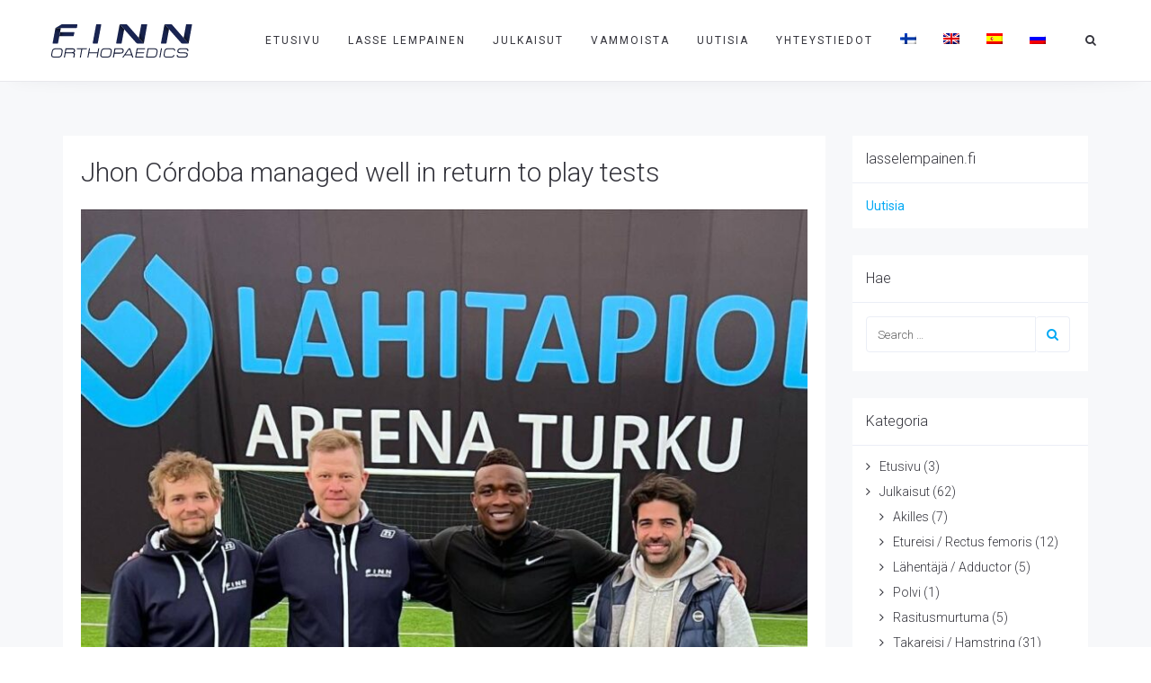

--- FILE ---
content_type: text/html; charset=UTF-8
request_url: https://www.lasselempainen.fi/jhon-cordoba-managed-well-in-return-to-play-tests/
body_size: 14201
content:
<!DOCTYPE html>
<html lang="fi">
<head>
	<meta charset="UTF-8"/>
	<meta http-equiv="X-UA-Compatible" content="IE=edge">
	<meta name="viewport" content="width=device-width, initial-scale=1">
	<meta name='robots' content='index, follow, max-image-preview:large, max-snippet:-1, max-video-preview:-1' />
	<style>img:is([sizes="auto" i], [sizes^="auto," i]) { contain-intrinsic-size: 3000px 1500px }</style>
	<link rel="alternate" hreflang="fi" href="https://www.lasselempainen.fi/jhon-cordoba-managed-well-in-return-to-play-tests/" />
<link rel="alternate" hreflang="en" href="https://www.lasselempainen.fi/jhon-cordoba-managed-well-in-return-to-play-tests/?lang=en" />
<link rel="alternate" hreflang="x-default" href="https://www.lasselempainen.fi/jhon-cordoba-managed-well-in-return-to-play-tests/" />
<script type="text/javascript">
var ajaxurl = "https://www.lasselempainen.fi/wp-admin/admin-ajax.php";
var ff_template_url = "https://www.lasselempainen.fi/wp-content/themes/ark";
</script>

	<!-- This site is optimized with the Yoast SEO plugin v26.6 - https://yoast.com/wordpress/plugins/seo/ -->
	<title>Jhon Córdoba managed well in return to play tests - Urheiluortopedi Lasse Lempainen</title>
	<link rel="canonical" href="https://www.lasselempainen.fi/jhon-cordoba-managed-well-in-return-to-play-tests/" />
	<meta property="og:locale" content="fi_FI" />
	<meta property="og:type" content="article" />
	<meta property="og:title" content="Jhon Córdoba managed well in return to play tests - Urheiluortopedi Lasse Lempainen" />
	<meta property="og:description" content="Jhon Córdoba managed well in return to play tests done 5 months after the hamstring surgery." />
	<meta property="og:url" content="https://www.lasselempainen.fi/jhon-cordoba-managed-well-in-return-to-play-tests/" />
	<meta property="og:site_name" content="Urheiluortopedi Lasse Lempainen" />
	<meta property="article:published_time" content="2022-05-06T10:39:42+00:00" />
	<meta property="article:modified_time" content="2022-06-20T10:44:16+00:00" />
	<meta property="og:image" content="https://www.lasselempainen.fi/wp-content/uploads/2022/06/JhonCordoba-2022-web-819x1024.jpg" />
	<meta name="author" content="Urheiluortopedi Lasse Lempainen" />
	<meta name="twitter:card" content="summary_large_image" />
	<meta name="twitter:label1" content="Kirjoittanut" />
	<meta name="twitter:data1" content="Urheiluortopedi Lasse Lempainen" />
	<meta name="twitter:label2" content="Arvioitu lukuaika" />
	<meta name="twitter:data2" content="1 minuutti" />
	<script type="application/ld+json" class="yoast-schema-graph">{"@context":"https://schema.org","@graph":[{"@type":"WebPage","@id":"https://www.lasselempainen.fi/jhon-cordoba-managed-well-in-return-to-play-tests/","url":"https://www.lasselempainen.fi/jhon-cordoba-managed-well-in-return-to-play-tests/","name":"Jhon Córdoba managed well in return to play tests - Urheiluortopedi Lasse Lempainen","isPartOf":{"@id":"https://www.lasselempainen.fi/?lang=es/#website"},"primaryImageOfPage":{"@id":"https://www.lasselempainen.fi/jhon-cordoba-managed-well-in-return-to-play-tests/#primaryimage"},"image":{"@id":"https://www.lasselempainen.fi/jhon-cordoba-managed-well-in-return-to-play-tests/#primaryimage"},"thumbnailUrl":"https://www.lasselempainen.fi/wp-content/uploads/2022/06/JhonCordoba-2022-web-819x1024.jpg","datePublished":"2022-05-06T10:39:42+00:00","dateModified":"2022-06-20T10:44:16+00:00","author":{"@id":"https://www.lasselempainen.fi/?lang=es/#/schema/person/df7c408456f41c372710a38c76be4318"},"breadcrumb":{"@id":"https://www.lasselempainen.fi/jhon-cordoba-managed-well-in-return-to-play-tests/#breadcrumb"},"inLanguage":"fi","potentialAction":[{"@type":"ReadAction","target":["https://www.lasselempainen.fi/jhon-cordoba-managed-well-in-return-to-play-tests/"]}]},{"@type":"ImageObject","inLanguage":"fi","@id":"https://www.lasselempainen.fi/jhon-cordoba-managed-well-in-return-to-play-tests/#primaryimage","url":"https://www.lasselempainen.fi/wp-content/uploads/2022/06/JhonCordoba-2022-web.jpg","contentUrl":"https://www.lasselempainen.fi/wp-content/uploads/2022/06/JhonCordoba-2022-web.jpg","width":960,"height":1200},{"@type":"BreadcrumbList","@id":"https://www.lasselempainen.fi/jhon-cordoba-managed-well-in-return-to-play-tests/#breadcrumb","itemListElement":[{"@type":"ListItem","position":1,"name":"Home","item":"https://www.lasselempainen.fi/"},{"@type":"ListItem","position":2,"name":"Jhon Córdoba managed well in return to play tests"}]},{"@type":"WebSite","@id":"https://www.lasselempainen.fi/?lang=es/#website","url":"https://www.lasselempainen.fi/?lang=es/","name":"Urheiluortopedi Lasse Lempainen","description":"Erityisesti polvi-, nilkka- sek&auml; lihas- ja j&auml;nnevammojen hoito","potentialAction":[{"@type":"SearchAction","target":{"@type":"EntryPoint","urlTemplate":"https://www.lasselempainen.fi/?lang=es/?s={search_term_string}"},"query-input":{"@type":"PropertyValueSpecification","valueRequired":true,"valueName":"search_term_string"}}],"inLanguage":"fi"},{"@type":"Person","@id":"https://www.lasselempainen.fi/?lang=es/#/schema/person/df7c408456f41c372710a38c76be4318","name":"Urheiluortopedi Lasse Lempainen","image":{"@type":"ImageObject","inLanguage":"fi","@id":"https://www.lasselempainen.fi/?lang=es/#/schema/person/image/","url":"https://secure.gravatar.com/avatar/8afba21a7d676e2ee29a1e24c8e27e83?s=96&d=mm&r=g","contentUrl":"https://secure.gravatar.com/avatar/8afba21a7d676e2ee29a1e24c8e27e83?s=96&d=mm&r=g","caption":"Urheiluortopedi Lasse Lempainen"},"url":"https://www.lasselempainen.fi/author/timo-mikkola/"}]}</script>
	<!-- / Yoast SEO plugin. -->


<link rel='dns-prefetch' href='//fonts.googleapis.com' />
<link rel="alternate" type="application/rss+xml" title="Urheiluortopedi Lasse Lempainen &raquo; syöte" href="https://www.lasselempainen.fi/feed/" />
<link rel="alternate" type="application/rss+xml" title="Urheiluortopedi Lasse Lempainen &raquo; kommenttien syöte" href="https://www.lasselempainen.fi/comments/feed/" />
<script type="text/javascript">
/* <![CDATA[ */
window._wpemojiSettings = {"baseUrl":"https:\/\/s.w.org\/images\/core\/emoji\/15.0.3\/72x72\/","ext":".png","svgUrl":"https:\/\/s.w.org\/images\/core\/emoji\/15.0.3\/svg\/","svgExt":".svg","source":{"concatemoji":"https:\/\/www.lasselempainen.fi\/wp-includes\/js\/wp-emoji-release.min.js?ver=6.7.4"}};
/*! This file is auto-generated */
!function(i,n){var o,s,e;function c(e){try{var t={supportTests:e,timestamp:(new Date).valueOf()};sessionStorage.setItem(o,JSON.stringify(t))}catch(e){}}function p(e,t,n){e.clearRect(0,0,e.canvas.width,e.canvas.height),e.fillText(t,0,0);var t=new Uint32Array(e.getImageData(0,0,e.canvas.width,e.canvas.height).data),r=(e.clearRect(0,0,e.canvas.width,e.canvas.height),e.fillText(n,0,0),new Uint32Array(e.getImageData(0,0,e.canvas.width,e.canvas.height).data));return t.every(function(e,t){return e===r[t]})}function u(e,t,n){switch(t){case"flag":return n(e,"\ud83c\udff3\ufe0f\u200d\u26a7\ufe0f","\ud83c\udff3\ufe0f\u200b\u26a7\ufe0f")?!1:!n(e,"\ud83c\uddfa\ud83c\uddf3","\ud83c\uddfa\u200b\ud83c\uddf3")&&!n(e,"\ud83c\udff4\udb40\udc67\udb40\udc62\udb40\udc65\udb40\udc6e\udb40\udc67\udb40\udc7f","\ud83c\udff4\u200b\udb40\udc67\u200b\udb40\udc62\u200b\udb40\udc65\u200b\udb40\udc6e\u200b\udb40\udc67\u200b\udb40\udc7f");case"emoji":return!n(e,"\ud83d\udc26\u200d\u2b1b","\ud83d\udc26\u200b\u2b1b")}return!1}function f(e,t,n){var r="undefined"!=typeof WorkerGlobalScope&&self instanceof WorkerGlobalScope?new OffscreenCanvas(300,150):i.createElement("canvas"),a=r.getContext("2d",{willReadFrequently:!0}),o=(a.textBaseline="top",a.font="600 32px Arial",{});return e.forEach(function(e){o[e]=t(a,e,n)}),o}function t(e){var t=i.createElement("script");t.src=e,t.defer=!0,i.head.appendChild(t)}"undefined"!=typeof Promise&&(o="wpEmojiSettingsSupports",s=["flag","emoji"],n.supports={everything:!0,everythingExceptFlag:!0},e=new Promise(function(e){i.addEventListener("DOMContentLoaded",e,{once:!0})}),new Promise(function(t){var n=function(){try{var e=JSON.parse(sessionStorage.getItem(o));if("object"==typeof e&&"number"==typeof e.timestamp&&(new Date).valueOf()<e.timestamp+604800&&"object"==typeof e.supportTests)return e.supportTests}catch(e){}return null}();if(!n){if("undefined"!=typeof Worker&&"undefined"!=typeof OffscreenCanvas&&"undefined"!=typeof URL&&URL.createObjectURL&&"undefined"!=typeof Blob)try{var e="postMessage("+f.toString()+"("+[JSON.stringify(s),u.toString(),p.toString()].join(",")+"));",r=new Blob([e],{type:"text/javascript"}),a=new Worker(URL.createObjectURL(r),{name:"wpTestEmojiSupports"});return void(a.onmessage=function(e){c(n=e.data),a.terminate(),t(n)})}catch(e){}c(n=f(s,u,p))}t(n)}).then(function(e){for(var t in e)n.supports[t]=e[t],n.supports.everything=n.supports.everything&&n.supports[t],"flag"!==t&&(n.supports.everythingExceptFlag=n.supports.everythingExceptFlag&&n.supports[t]);n.supports.everythingExceptFlag=n.supports.everythingExceptFlag&&!n.supports.flag,n.DOMReady=!1,n.readyCallback=function(){n.DOMReady=!0}}).then(function(){return e}).then(function(){var e;n.supports.everything||(n.readyCallback(),(e=n.source||{}).concatemoji?t(e.concatemoji):e.wpemoji&&e.twemoji&&(t(e.twemoji),t(e.wpemoji)))}))}((window,document),window._wpemojiSettings);
/* ]]> */
</script>

<link rel='stylesheet' id='animate-css' href='https://www.lasselempainen.fi/wp-content/plugins/fresh-framework//framework/themes/builder/metaBoxThemeBuilder/assets/freshGrid/extern/animate.css/animate.min.css?ver=1.66.0' type='text/css' media='all' />
<link rel='stylesheet' id='ff-freshgrid-css' href='https://www.lasselempainen.fi/wp-content/plugins/fresh-framework//framework/themes/builder/metaBoxThemeBuilder/assets/freshGrid/freshGrid.css?ver=1.66.0' type='text/css' media='all' />
<style id='wp-emoji-styles-inline-css' type='text/css'>

	img.wp-smiley, img.emoji {
		display: inline !important;
		border: none !important;
		box-shadow: none !important;
		height: 1em !important;
		width: 1em !important;
		margin: 0 0.07em !important;
		vertical-align: -0.1em !important;
		background: none !important;
		padding: 0 !important;
	}
</style>
<link rel='stylesheet' id='wp-block-library-css' href='https://www.lasselempainen.fi/wp-includes/css/dist/block-library/style.min.css?ver=6.7.4' type='text/css' media='all' />
<style id='safe-svg-svg-icon-style-inline-css' type='text/css'>
.safe-svg-cover{text-align:center}.safe-svg-cover .safe-svg-inside{display:inline-block;max-width:100%}.safe-svg-cover svg{fill:currentColor;height:100%;max-height:100%;max-width:100%;width:100%}

</style>
<style id='classic-theme-styles-inline-css' type='text/css'>
/*! This file is auto-generated */
.wp-block-button__link{color:#fff;background-color:#32373c;border-radius:9999px;box-shadow:none;text-decoration:none;padding:calc(.667em + 2px) calc(1.333em + 2px);font-size:1.125em}.wp-block-file__button{background:#32373c;color:#fff;text-decoration:none}
</style>
<style id='global-styles-inline-css' type='text/css'>
:root{--wp--preset--aspect-ratio--square: 1;--wp--preset--aspect-ratio--4-3: 4/3;--wp--preset--aspect-ratio--3-4: 3/4;--wp--preset--aspect-ratio--3-2: 3/2;--wp--preset--aspect-ratio--2-3: 2/3;--wp--preset--aspect-ratio--16-9: 16/9;--wp--preset--aspect-ratio--9-16: 9/16;--wp--preset--color--black: #000000;--wp--preset--color--cyan-bluish-gray: #abb8c3;--wp--preset--color--white: #ffffff;--wp--preset--color--pale-pink: #f78da7;--wp--preset--color--vivid-red: #cf2e2e;--wp--preset--color--luminous-vivid-orange: #ff6900;--wp--preset--color--luminous-vivid-amber: #fcb900;--wp--preset--color--light-green-cyan: #7bdcb5;--wp--preset--color--vivid-green-cyan: #00d084;--wp--preset--color--pale-cyan-blue: #8ed1fc;--wp--preset--color--vivid-cyan-blue: #0693e3;--wp--preset--color--vivid-purple: #9b51e0;--wp--preset--gradient--vivid-cyan-blue-to-vivid-purple: linear-gradient(135deg,rgba(6,147,227,1) 0%,rgb(155,81,224) 100%);--wp--preset--gradient--light-green-cyan-to-vivid-green-cyan: linear-gradient(135deg,rgb(122,220,180) 0%,rgb(0,208,130) 100%);--wp--preset--gradient--luminous-vivid-amber-to-luminous-vivid-orange: linear-gradient(135deg,rgba(252,185,0,1) 0%,rgba(255,105,0,1) 100%);--wp--preset--gradient--luminous-vivid-orange-to-vivid-red: linear-gradient(135deg,rgba(255,105,0,1) 0%,rgb(207,46,46) 100%);--wp--preset--gradient--very-light-gray-to-cyan-bluish-gray: linear-gradient(135deg,rgb(238,238,238) 0%,rgb(169,184,195) 100%);--wp--preset--gradient--cool-to-warm-spectrum: linear-gradient(135deg,rgb(74,234,220) 0%,rgb(151,120,209) 20%,rgb(207,42,186) 40%,rgb(238,44,130) 60%,rgb(251,105,98) 80%,rgb(254,248,76) 100%);--wp--preset--gradient--blush-light-purple: linear-gradient(135deg,rgb(255,206,236) 0%,rgb(152,150,240) 100%);--wp--preset--gradient--blush-bordeaux: linear-gradient(135deg,rgb(254,205,165) 0%,rgb(254,45,45) 50%,rgb(107,0,62) 100%);--wp--preset--gradient--luminous-dusk: linear-gradient(135deg,rgb(255,203,112) 0%,rgb(199,81,192) 50%,rgb(65,88,208) 100%);--wp--preset--gradient--pale-ocean: linear-gradient(135deg,rgb(255,245,203) 0%,rgb(182,227,212) 50%,rgb(51,167,181) 100%);--wp--preset--gradient--electric-grass: linear-gradient(135deg,rgb(202,248,128) 0%,rgb(113,206,126) 100%);--wp--preset--gradient--midnight: linear-gradient(135deg,rgb(2,3,129) 0%,rgb(40,116,252) 100%);--wp--preset--font-size--small: 13px;--wp--preset--font-size--medium: 20px;--wp--preset--font-size--large: 36px;--wp--preset--font-size--x-large: 42px;--wp--preset--spacing--20: 0.44rem;--wp--preset--spacing--30: 0.67rem;--wp--preset--spacing--40: 1rem;--wp--preset--spacing--50: 1.5rem;--wp--preset--spacing--60: 2.25rem;--wp--preset--spacing--70: 3.38rem;--wp--preset--spacing--80: 5.06rem;--wp--preset--shadow--natural: 6px 6px 9px rgba(0, 0, 0, 0.2);--wp--preset--shadow--deep: 12px 12px 50px rgba(0, 0, 0, 0.4);--wp--preset--shadow--sharp: 6px 6px 0px rgba(0, 0, 0, 0.2);--wp--preset--shadow--outlined: 6px 6px 0px -3px rgba(255, 255, 255, 1), 6px 6px rgba(0, 0, 0, 1);--wp--preset--shadow--crisp: 6px 6px 0px rgba(0, 0, 0, 1);}:where(.is-layout-flex){gap: 0.5em;}:where(.is-layout-grid){gap: 0.5em;}body .is-layout-flex{display: flex;}.is-layout-flex{flex-wrap: wrap;align-items: center;}.is-layout-flex > :is(*, div){margin: 0;}body .is-layout-grid{display: grid;}.is-layout-grid > :is(*, div){margin: 0;}:where(.wp-block-columns.is-layout-flex){gap: 2em;}:where(.wp-block-columns.is-layout-grid){gap: 2em;}:where(.wp-block-post-template.is-layout-flex){gap: 1.25em;}:where(.wp-block-post-template.is-layout-grid){gap: 1.25em;}.has-black-color{color: var(--wp--preset--color--black) !important;}.has-cyan-bluish-gray-color{color: var(--wp--preset--color--cyan-bluish-gray) !important;}.has-white-color{color: var(--wp--preset--color--white) !important;}.has-pale-pink-color{color: var(--wp--preset--color--pale-pink) !important;}.has-vivid-red-color{color: var(--wp--preset--color--vivid-red) !important;}.has-luminous-vivid-orange-color{color: var(--wp--preset--color--luminous-vivid-orange) !important;}.has-luminous-vivid-amber-color{color: var(--wp--preset--color--luminous-vivid-amber) !important;}.has-light-green-cyan-color{color: var(--wp--preset--color--light-green-cyan) !important;}.has-vivid-green-cyan-color{color: var(--wp--preset--color--vivid-green-cyan) !important;}.has-pale-cyan-blue-color{color: var(--wp--preset--color--pale-cyan-blue) !important;}.has-vivid-cyan-blue-color{color: var(--wp--preset--color--vivid-cyan-blue) !important;}.has-vivid-purple-color{color: var(--wp--preset--color--vivid-purple) !important;}.has-black-background-color{background-color: var(--wp--preset--color--black) !important;}.has-cyan-bluish-gray-background-color{background-color: var(--wp--preset--color--cyan-bluish-gray) !important;}.has-white-background-color{background-color: var(--wp--preset--color--white) !important;}.has-pale-pink-background-color{background-color: var(--wp--preset--color--pale-pink) !important;}.has-vivid-red-background-color{background-color: var(--wp--preset--color--vivid-red) !important;}.has-luminous-vivid-orange-background-color{background-color: var(--wp--preset--color--luminous-vivid-orange) !important;}.has-luminous-vivid-amber-background-color{background-color: var(--wp--preset--color--luminous-vivid-amber) !important;}.has-light-green-cyan-background-color{background-color: var(--wp--preset--color--light-green-cyan) !important;}.has-vivid-green-cyan-background-color{background-color: var(--wp--preset--color--vivid-green-cyan) !important;}.has-pale-cyan-blue-background-color{background-color: var(--wp--preset--color--pale-cyan-blue) !important;}.has-vivid-cyan-blue-background-color{background-color: var(--wp--preset--color--vivid-cyan-blue) !important;}.has-vivid-purple-background-color{background-color: var(--wp--preset--color--vivid-purple) !important;}.has-black-border-color{border-color: var(--wp--preset--color--black) !important;}.has-cyan-bluish-gray-border-color{border-color: var(--wp--preset--color--cyan-bluish-gray) !important;}.has-white-border-color{border-color: var(--wp--preset--color--white) !important;}.has-pale-pink-border-color{border-color: var(--wp--preset--color--pale-pink) !important;}.has-vivid-red-border-color{border-color: var(--wp--preset--color--vivid-red) !important;}.has-luminous-vivid-orange-border-color{border-color: var(--wp--preset--color--luminous-vivid-orange) !important;}.has-luminous-vivid-amber-border-color{border-color: var(--wp--preset--color--luminous-vivid-amber) !important;}.has-light-green-cyan-border-color{border-color: var(--wp--preset--color--light-green-cyan) !important;}.has-vivid-green-cyan-border-color{border-color: var(--wp--preset--color--vivid-green-cyan) !important;}.has-pale-cyan-blue-border-color{border-color: var(--wp--preset--color--pale-cyan-blue) !important;}.has-vivid-cyan-blue-border-color{border-color: var(--wp--preset--color--vivid-cyan-blue) !important;}.has-vivid-purple-border-color{border-color: var(--wp--preset--color--vivid-purple) !important;}.has-vivid-cyan-blue-to-vivid-purple-gradient-background{background: var(--wp--preset--gradient--vivid-cyan-blue-to-vivid-purple) !important;}.has-light-green-cyan-to-vivid-green-cyan-gradient-background{background: var(--wp--preset--gradient--light-green-cyan-to-vivid-green-cyan) !important;}.has-luminous-vivid-amber-to-luminous-vivid-orange-gradient-background{background: var(--wp--preset--gradient--luminous-vivid-amber-to-luminous-vivid-orange) !important;}.has-luminous-vivid-orange-to-vivid-red-gradient-background{background: var(--wp--preset--gradient--luminous-vivid-orange-to-vivid-red) !important;}.has-very-light-gray-to-cyan-bluish-gray-gradient-background{background: var(--wp--preset--gradient--very-light-gray-to-cyan-bluish-gray) !important;}.has-cool-to-warm-spectrum-gradient-background{background: var(--wp--preset--gradient--cool-to-warm-spectrum) !important;}.has-blush-light-purple-gradient-background{background: var(--wp--preset--gradient--blush-light-purple) !important;}.has-blush-bordeaux-gradient-background{background: var(--wp--preset--gradient--blush-bordeaux) !important;}.has-luminous-dusk-gradient-background{background: var(--wp--preset--gradient--luminous-dusk) !important;}.has-pale-ocean-gradient-background{background: var(--wp--preset--gradient--pale-ocean) !important;}.has-electric-grass-gradient-background{background: var(--wp--preset--gradient--electric-grass) !important;}.has-midnight-gradient-background{background: var(--wp--preset--gradient--midnight) !important;}.has-small-font-size{font-size: var(--wp--preset--font-size--small) !important;}.has-medium-font-size{font-size: var(--wp--preset--font-size--medium) !important;}.has-large-font-size{font-size: var(--wp--preset--font-size--large) !important;}.has-x-large-font-size{font-size: var(--wp--preset--font-size--x-large) !important;}
:where(.wp-block-post-template.is-layout-flex){gap: 1.25em;}:where(.wp-block-post-template.is-layout-grid){gap: 1.25em;}
:where(.wp-block-columns.is-layout-flex){gap: 2em;}:where(.wp-block-columns.is-layout-grid){gap: 2em;}
:root :where(.wp-block-pullquote){font-size: 1.5em;line-height: 1.6;}
</style>
<link rel='stylesheet' id='wpml-legacy-horizontal-list-0-css' href='https://www.lasselempainen.fi/wp-content/plugins/sitepress-multilingual-cms/templates/language-switchers/legacy-list-horizontal/style.min.css?ver=1' type='text/css' media='all' />
<style id='wpml-legacy-horizontal-list-0-inline-css' type='text/css'>
.wpml-ls-statics-footer a, .wpml-ls-statics-footer .wpml-ls-sub-menu a, .wpml-ls-statics-footer .wpml-ls-sub-menu a:link, .wpml-ls-statics-footer li:not(.wpml-ls-current-language) .wpml-ls-link, .wpml-ls-statics-footer li:not(.wpml-ls-current-language) .wpml-ls-link:link {color:#444444;background-color:#ffffff;}.wpml-ls-statics-footer .wpml-ls-sub-menu a:hover,.wpml-ls-statics-footer .wpml-ls-sub-menu a:focus, .wpml-ls-statics-footer .wpml-ls-sub-menu a:link:hover, .wpml-ls-statics-footer .wpml-ls-sub-menu a:link:focus {color:#000000;background-color:#eeeeee;}.wpml-ls-statics-footer .wpml-ls-current-language > a {color:#444444;background-color:#ffffff;}.wpml-ls-statics-footer .wpml-ls-current-language:hover>a, .wpml-ls-statics-footer .wpml-ls-current-language>a:focus {color:#000000;background-color:#eeeeee;}
</style>
<link rel='stylesheet' id='wpml-menu-item-0-css' href='https://www.lasselempainen.fi/wp-content/plugins/sitepress-multilingual-cms/templates/language-switchers/menu-item/style.min.css?ver=1' type='text/css' media='all' />
<link rel='stylesheet' id='bootstrap-css' href='https://www.lasselempainen.fi/wp-content/themes/ark/assets/plugins/bootstrap/css/bootstrap.min.css?ver=3.3.7' type='text/css' media='all' />
<link rel='stylesheet' id='jquery.mCustomScrollbar-css' href='https://www.lasselempainen.fi/wp-content/themes/ark/assets/plugins/scrollbar/jquery.mCustomScrollbar.css?ver=3.1.12' type='text/css' media='all' />
<link rel='stylesheet' id='owl.carousel-css' href='https://www.lasselempainen.fi/wp-content/themes/ark/assets/plugins/owl-carousel/assets/owl.carousel.css?ver=1.3.2' type='text/css' media='all' />
<link rel='stylesheet' id='magnific-popup-css' href='https://www.lasselempainen.fi/wp-content/themes/ark/assets/plugins/magnific-popup/magnific-popup.css?ver=1.1.0' type='text/css' media='all' />
<link rel='stylesheet' id='cubeportfolio-css' href='https://www.lasselempainen.fi/wp-content/themes/ark/assets/plugins/cubeportfolio/css/cubeportfolio.min.css?ver=3.8.0' type='text/css' media='all' />
<link rel='stylesheet' id='freshframework-font-awesome4-css' href='https://www.lasselempainen.fi/wp-content/plugins/fresh-framework///framework/extern/iconfonts/ff-font-awesome4/ff-font-awesome4.css?ver=6.7.4' type='text/css' media='all' />
<link rel='stylesheet' id='freshframework-font-et-line-css' href='https://www.lasselempainen.fi/wp-content/plugins/fresh-framework///framework/extern/iconfonts/ff-font-et-line/ff-font-et-line.css?ver=6.7.4' type='text/css' media='all' />
<link rel='stylesheet' id='freshframework-simple-line-icons-css' href='https://www.lasselempainen.fi/wp-content/plugins/fresh-framework///framework/extern/iconfonts/ff-font-simple-line-icons/ff-font-simple-line-icons.css?ver=6.7.4' type='text/css' media='all' />
<link rel='stylesheet' id='ark-style-css' href='https://www.lasselempainen.fi/wp-content/themes/ark/style.css?ver=6.7.4' type='text/css' media='all' />
<style id='ark-style-inline-css' type='text/css'>
body,p,.ff-richtext,li,li a,a,h1, h2, h3, h4, h5, h6 ,.progress-box-v1 .progress-title,.progress-box-v2 .progress-title,.team-v5-progress-box .progress-title,.pricing-list-v1 .pricing-list-v1-header-title,.team-v3 .progress-box .progress-title,.rating-container .caption > .label,.theme-portfolio .cbp-l-filters-alignRight,.theme-portfolio .cbp-l-filters-alignLeft,.theme-portfolio .cbp-l-filters-alignCenter,.theme-portfolio .cbp-filter-item,.theme-portfolio .cbp-l-loadMore-button .cbp-l-loadMore-link,.theme-portfolio .cbp-l-loadMore-button .cbp-l-loadMore-button-link,.theme-portfolio .cbp-l-loadMore-text .cbp-l-loadMore-link,.theme-portfolio .cbp-l-loadMore-text .cbp-l-loadMore-button-link,.theme-portfolio-v2 .cbp-l-filters-alignRight .cbp-filter-item,.theme-portfolio-v3 .cbp-l-filters-button .cbp-filter-item,.zeus .tp-bullet-title{font-family:'Roboto',Arial,sans-serif}

.blog-classic .blog-classic-label,.blog-classic .blog-classic-subtitle,.blog-grid .blog-grid-title-el,.blog-grid .blog-grid-title-el .blog-grid-title-link,.blog-grid .blog-grid-supplemental-title,.op-b-blog .blog-grid-supplemental-title,.blog-grid .blog-grid-supplemental-category,.blog-grid-supplemental .blog-grid-supplemental-title a,.blog-teaser .blog-teaser-category .blog-teaser-category-title,.blog-teaser .blog-teaser-category .blog-teaser-category-title a,.news-v8 .news-v8-category a,.news-v1 .news-v1-heading .news-v1-heading-title > a,.news-v1 .news-v1-quote:before,.news-v2 .news-v2-subtitle,.news-v2 .news-v2-subtitle a,.ff-news-v3-meta-data,.ff-news-v3-meta-data a,.news-v3 .news-v3-content .news-v3-subtitle,.news-v6 .news-v6-subtitle,.news-v7 .news-v7-subtitle,.news-v8 .news-v8-category,.blog-simple-slider .op-b-blog-title,.blog-simple-slider .op-b-blog-title a,.heading-v1 .heading-v1-title,.heading-v1 .heading-v1-title p,.testimonials-v7 .testimonials-v7-title .sign,.team-v3 .team-v3-member-position,.heading-v1 .heading-v1-subtitle,.heading-v1 .heading-v1-subtitle p,.heading-v2 .heading-v2-text,.heading-v2 .heading-v2-text p,.heading-v3 .heading-v3-text,.heading-v3 .heading-v3-text p,.heading-v4 .heading-v4-subtitle,.heading-v4 .heading-v4-subtitle p,.newsletter-v2 .newsletter-v2-title span.sign,.quote-socials-v1 .quote-socials-v1-quote,.quote-socials-v1 .quote-socials-v1-quote p,.sliding-bg .sliding-bg-title,.timeline-v4 .timeline-v4-subtitle, .timeline-v4 .timeline-v4-subtitle a,.counters-v2 .counters-v2-subtitle,.icon-box-v2 .icon-box-v2-body-subtitle,.i-banner-v1 .i-banner-v1-heading .i-banner-v1-member-position,.i-banner-v1 .i-banner-v1-quote,.i-banner-v3 .i-banner-v3-subtitle,.newsletter-v2 .newsletter-v2-title:before,.piechart-v1 .piechart-v1-body .piechart-v1-body-subtitle,.pricing-list-v1 .pricing-list-v1-body .pricing-list-v1-header-subtitle,.pricing-list-v2 .pricing-list-v2-header-title,.pricing-list-v3 .pricing-list-v3-text,.promo-block-v2 .promo-block-v2-text,.promo-block-v2 .promo-block-v2-text p,.promo-block-v3 .promo-block-v3-subtitle,.services-v1 .services-v1-subtitle,.services-v10 .services-v10-no,.services-v11 .services-v11-subtitle,.slider-block-v1 .slider-block-v1-subtitle,.team-v3 .team-v3-header .team-v3-member-position,.team-v4 .team-v4-content .team-v4-member-position,.testimonials-v1 .testimonials-v1-author-position,.testimonials-v3 .testimonials-v3-subtitle:before,.testimonials-v3 .testimonials-v3-subtitle span.sign,.testimonials-v3 .testimonials-v3-author,.testimonials-v5 .testimonials-v5-quote-text,.testimonials-v5 .testimonials-v5-quote-text p,.testimonials-v6 .testimonials-v6-element .testimonials-v6-position,.testimonials-v6 .testimonials-v6-quote-text,.testimonials-v6 .testimonials-v6-quote-text p,.testimonials-v7 .testimonials-v7-title:before,.testimonials-v7 .testimonials-v7-author,.testimonials-v7-title-span,.footer .footer-testimonials .footer-testimonials-quote:before,.animated-headline-v1 .animated-headline-v1-subtitle,.news-v3 .news-v3-content .news-v3-subtitle,.news-v3 .news-v3-content .news-v3-subtitle a,.theme-ci-v1 .theme-ci-v1-item .theme-ci-v1-title{font-family:'Fjord One',Arial,sans-serif}

code, kbd, pre, samp{font-family:'Courier New', Courier, monospace,Arial,sans-serif}

.custom-font-1{font-family:Arial, Helvetica, sans-serif,Arial,sans-serif}

.custom-font-2{font-family:Arial, Helvetica, sans-serif,Arial,sans-serif}

.custom-font-3{font-family:Arial, Helvetica, sans-serif,Arial,sans-serif}

.custom-font-4{font-family:Arial, Helvetica, sans-serif,Arial,sans-serif}

.custom-font-5{font-family:Arial, Helvetica, sans-serif,Arial,sans-serif}

.custom-font-6{font-family:Arial, Helvetica, sans-serif,Arial,sans-serif}

.custom-font-7{font-family:Arial, Helvetica, sans-serif,Arial,sans-serif}

.custom-font-8{font-family:Arial, Helvetica, sans-serif,Arial,sans-serif}


</style>
<link rel='stylesheet' id='ark-google-fonts-css' href='//fonts.googleapis.com/css?family=Roboto%3A300%2C400%2C500%2C600%2C700%2C300i%2C400i%2C700i%7CFjord+One%3A300%2C400%2C500%2C600%2C700%2C300i%2C400i%2C700i&#038;subset=cyrillic%2Ccyrillic-ext%2Cgreek%2Cgreek-ext%2Clatin%2Clatin-ext%2Cvietnamese&#038;ver=1.66.0' type='text/css' media='all' />
<link rel='stylesheet' id='ark-colors-css' href='https://www.lasselempainen.fi/wp-content/uploads/freshframework/css/colors.css?ver=6.7.4' type='text/css' media='all' />
<link rel='stylesheet' id='twentytwenty-css' href='https://www.lasselempainen.fi/wp-content/themes/ark/assets/plugins/twentytwenty/css/twentytwenty.css?ver=6.7.4' type='text/css' media='all' />
<script type="text/javascript" id="wpml-cookie-js-extra">
/* <![CDATA[ */
var wpml_cookies = {"wp-wpml_current_language":{"value":"fi","expires":1,"path":"\/"}};
var wpml_cookies = {"wp-wpml_current_language":{"value":"fi","expires":1,"path":"\/"}};
/* ]]> */
</script>
<script type="text/javascript" src="https://www.lasselempainen.fi/wp-content/plugins/sitepress-multilingual-cms/res/js/cookies/language-cookie.js?ver=486900" id="wpml-cookie-js" defer="defer" data-wp-strategy="defer"></script>
<script type="text/javascript" src="https://www.lasselempainen.fi/wp-includes/js/jquery/jquery.min.js?ver=3.7.1" id="jquery-core-js"></script>
<script type="text/javascript" src="https://www.lasselempainen.fi/wp-includes/js/jquery/jquery-migrate.min.js?ver=3.4.1" id="jquery-migrate-js"></script>
<!--[if lt IE 9]>
<script type="text/javascript" src="https://www.lasselempainen.fi/wp-content/themes/ark/assets/plugins/html5shiv.js?ver=3.7.3" id="ie_html5shiv-js"></script>
<![endif]-->
<!--[if lt IE 9]>
<script type="text/javascript" src="https://www.lasselempainen.fi/wp-content/themes/ark/assets/plugins/respond.min.js?ver=1.1.0" id="respond-js"></script>
<![endif]-->
<link rel="https://api.w.org/" href="https://www.lasselempainen.fi/wp-json/" /><link rel="alternate" title="JSON" type="application/json" href="https://www.lasselempainen.fi/wp-json/wp/v2/posts/4887" /><link rel="EditURI" type="application/rsd+xml" title="RSD" href="https://www.lasselempainen.fi/xmlrpc.php?rsd" />
<meta name="generator" content="WordPress 6.7.4" />
<link rel='shortlink' href='https://www.lasselempainen.fi/?p=4887' />
<link rel="alternate" title="oEmbed (JSON)" type="application/json+oembed" href="https://www.lasselempainen.fi/wp-json/oembed/1.0/embed?url=https%3A%2F%2Fwww.lasselempainen.fi%2Fjhon-cordoba-managed-well-in-return-to-play-tests%2F" />
<link rel="alternate" title="oEmbed (XML)" type="text/xml+oembed" href="https://www.lasselempainen.fi/wp-json/oembed/1.0/embed?url=https%3A%2F%2Fwww.lasselempainen.fi%2Fjhon-cordoba-managed-well-in-return-to-play-tests%2F&#038;format=xml" />
<meta name="generator" content="WPML ver:4.8.6 stt:1,18,46,2;" />
</head>
<body class="post-template-default single single-post postid-4887 single-format-standard appear-animate">
<div class="ffb-id-navigation-header wrapper ff-boxed-wrapper"><header class="ark-header topbar-always-visible  header-no-pills header header-fixed fg-text-dark ffb-header-design"><div class="ff-ark-header-circle-shadow"></div><nav class="navbar mega-menu fg-text-dark ffb-header-design-inner" role="navigation">		<div class="ark-search-field">
			<div class=" fg-container container fg-container-large fg-container-no-padding ">
				<form method="get" id="searchform" action="https://www.lasselempainen.fi/">
					<input type="hidden" name="lang" value="fi"/>					<input
						name="s"
						type="text"
						class="form-control ark-search-field-input"
						placeholder="Hae ..."
						value=""
					>

				</form>
			</div>
		</div>
		
				<div class=" fg-container container fg-container-large fg-container-no-padding ">
					<div class="menu-container">
						
													<button type="button" class="navbar-toggle" data-toggle="collapse" data-target=".nav-collapse">
								<span class="sr-only">Toggle navigation</span>
								<span class="toggle-icon"></span>
							</button>
						
												<div class="navbar-actions">

									<div class="navbar-actions-shrink search-menu ffb-ark-first-level-menu">
			<div class="search-btn">
				<i class="navbar-special-icon search-btn-default ff-font-awesome4 icon-search"></i>
				<i class="navbar-special-icon search-btn-active ff-font-awesome4 icon-times"></i>
			</div>
		</div>
								</div>

						<div class="navbar-logo fg-text-dark ffb-logo"><a class="navbar-logo-wrap" href="https://www.lasselempainen.fi/?lang=en"><img class="navbar-logo-img navbar-logo-img-normal" src="https://www.lasselempainen.fi/wp-content/uploads/2023/01/Finnorthopaedics_logo_web-crop2.svg" alt="Urheiluortopedi Lasse Lempainen"><br />
<b>Warning</b>:  Trying to access array offset on false in <b>/home/lasselem/public_html/wp-content/plugins/fresh-framework/framework/graphic/image/class.ffImageInformator.php</b> on line <b>38</b><br />
<br />
<b>Warning</b>:  Trying to access array offset on false in <b>/home/lasselem/public_html/wp-content/plugins/fresh-framework/framework/graphic/image/class.ffImageInformator.php</b> on line <b>39</b><br />
<br />
<b>Warning</b>:  Trying to access array offset on false in <b>/home/lasselem/public_html/wp-content/plugins/fresh-framework/framework/graphic/image/class.ffImageInformator.php</b> on line <b>40</b><br />
<br />
<b>Warning</b>:  Trying to access array offset on false in <b>/home/lasselem/public_html/wp-content/plugins/fresh-framework/framework/graphic/image/class.ffImageInformator.php</b> on line <b>38</b><br />
<br />
<b>Warning</b>:  Trying to access array offset on false in <b>/home/lasselem/public_html/wp-content/plugins/fresh-framework/framework/graphic/image/class.ffImageInformator.php</b> on line <b>39</b><br />
<br />
<b>Warning</b>:  Trying to access array offset on false in <b>/home/lasselem/public_html/wp-content/plugins/fresh-framework/framework/graphic/image/class.ffImageInformator.php</b> on line <b>40</b><br />
<img class="navbar-logo-img navbar-logo-img-fixed" src="https://www.lasselempainen.fi/wp-content/uploads/2023/01/Finnorthopaedics_logo_web-crop2.svg" alt="Urheiluortopedi Lasse Lempainen"><br />
<b>Warning</b>:  Trying to access array offset on false in <b>/home/lasselem/public_html/wp-content/plugins/fresh-framework/framework/graphic/image/class.ffImageInformator.php</b> on line <b>38</b><br />
<br />
<b>Warning</b>:  Trying to access array offset on false in <b>/home/lasselem/public_html/wp-content/plugins/fresh-framework/framework/graphic/image/class.ffImageInformator.php</b> on line <b>39</b><br />
<br />
<b>Warning</b>:  Trying to access array offset on false in <b>/home/lasselem/public_html/wp-content/plugins/fresh-framework/framework/graphic/image/class.ffImageInformator.php</b> on line <b>40</b><br />
<img class="navbar-logo-img navbar-logo-img-mobile" src="https://www.lasselempainen.fi/wp-content/uploads/2023/01/Finnorthopaedics_logo_web-crop2.svg" alt="Urheiluortopedi Lasse Lempainen"><br />
<b>Warning</b>:  Trying to access array offset on false in <b>/home/lasselem/public_html/wp-content/plugins/fresh-framework/framework/graphic/image/class.ffImageInformator.php</b> on line <b>38</b><br />
<br />
<b>Warning</b>:  Trying to access array offset on false in <b>/home/lasselem/public_html/wp-content/plugins/fresh-framework/framework/graphic/image/class.ffImageInformator.php</b> on line <b>39</b><br />
<br />
<b>Warning</b>:  Trying to access array offset on false in <b>/home/lasselem/public_html/wp-content/plugins/fresh-framework/framework/graphic/image/class.ffImageInformator.php</b> on line <b>40</b><br />
<img class="navbar-logo-img navbar-logo-img-tablet" src="https://www.lasselempainen.fi/wp-content/uploads/2023/01/Finnorthopaedics_logo_web-crop2.svg" alt="Urheiluortopedi Lasse Lempainen"><br />
<b>Warning</b>:  Trying to access array offset on false in <b>/home/lasselem/public_html/wp-content/plugins/fresh-framework/framework/graphic/image/class.ffImageInformator.php</b> on line <b>38</b><br />
<br />
<b>Warning</b>:  Trying to access array offset on false in <b>/home/lasselem/public_html/wp-content/plugins/fresh-framework/framework/graphic/image/class.ffImageInformator.php</b> on line <b>39</b><br />
<br />
<b>Warning</b>:  Trying to access array offset on false in <b>/home/lasselem/public_html/wp-content/plugins/fresh-framework/framework/graphic/image/class.ffImageInformator.php</b> on line <b>40</b><br />
</a><span class="hidden header-height-info" data-desktopBeforeScroll="90" data-desktopAfterScroll="70" data-mobileBeforeScroll="90" data-tabletBeforeScroll="90"></span></div>
					</div>

					<div class="collapse navbar-collapse nav-collapse">
						<div class="menu-container">

															<ul class="nav navbar-nav navbar-nav-left">
									<li id="menu-item-555" class="menu-item menu-item-type-post_type menu-item-object-page menu-item-home nav-item  menu-item-555"><a href="https://www.lasselempainen.fi/" class=" nav-item-child ffb-ark-first-level-menu ">Etusivu</a></li><li id="menu-item-577" class="menu-item menu-item-type-post_type menu-item-object-page nav-item  menu-item-577"><a href="https://www.lasselempainen.fi/lasse-lempainen/" class=" nav-item-child ffb-ark-first-level-menu ">Lasse Lempainen</a></li><li id="menu-item-603" class="menu-item menu-item-type-post_type menu-item-object-page menu-item-has-children nav-item  dropdown menu-item-603"><a href="https://www.lasselempainen.fi/julkaisut/" class=" nav-item-child ffb-ark-first-level-menu  dropdown-link ">Julkaisut</a><a data-toggle="dropdown" href="#"  href="https://www.lasselempainen.fi/julkaisut/" class=" nav-item-child ffb-ark-first-level-menu  dropdown-toggle ">&nbsp;</a><span class="clearfix"></span><ul class="sub-menu  dropdown-menu "><li id="menu-item-1395" class="menu-item menu-item-type-post_type menu-item-object-page dropdown-menu-item menu-item-1395"><a href="https://www.lasselempainen.fi/julkaisut/" class=" dropdown-menu-item-child  ffb-ark-sub-level-menu ">Kaikki julkaisut</a></li><li id="menu-item-1147" class="menu-item menu-item-type-taxonomy menu-item-object-category dropdown-menu-item menu-item-1147"><a href="https://www.lasselempainen.fi/category/julkaisut/vaitoskirja/" class=" dropdown-menu-item-child  ffb-ark-sub-level-menu ">Väitöskirja</a></li><li id="menu-item-1081" class="menu-item menu-item-type-taxonomy menu-item-object-category dropdown-menu-item menu-item-1081"><a href="https://www.lasselempainen.fi/category/julkaisut/takareisi/" class=" dropdown-menu-item-child  ffb-ark-sub-level-menu ">Takareisi / Hamstring</a></li><li id="menu-item-1083" class="menu-item menu-item-type-taxonomy menu-item-object-category dropdown-menu-item menu-item-1083"><a href="https://www.lasselempainen.fi/category/julkaisut/etureisi/" class=" dropdown-menu-item-child  ffb-ark-sub-level-menu ">Etureisi / Rectus femoris</a></li><li id="menu-item-1148" class="menu-item menu-item-type-taxonomy menu-item-object-category dropdown-menu-item menu-item-1148"><a href="https://www.lasselempainen.fi/category/julkaisut/lahentaja/" class=" dropdown-menu-item-child  ffb-ark-sub-level-menu ">Lähentäjä / Adductor</a></li><li id="menu-item-1084" class="menu-item menu-item-type-taxonomy menu-item-object-category dropdown-menu-item menu-item-1084"><a href="https://www.lasselempainen.fi/category/julkaisut/akilles/" class=" dropdown-menu-item-child  ffb-ark-sub-level-menu ">Akilles</a></li><li id="menu-item-1082" class="menu-item menu-item-type-taxonomy menu-item-object-category dropdown-menu-item menu-item-1082"><a href="https://www.lasselempainen.fi/category/julkaisut/rasitusmurtuma/" class=" dropdown-menu-item-child  ffb-ark-sub-level-menu ">Rasitusmurtuma</a></li></ul></li><li id="menu-item-1113" class="menu-item menu-item-type-post_type menu-item-object-page menu-item-has-children nav-item  dropdown menu-item-1113"><a href="https://www.lasselempainen.fi/taustatietoa-vammoista/" class=" nav-item-child ffb-ark-first-level-menu  dropdown-link ">Vammoista</a><a data-toggle="dropdown" href="#"  href="https://www.lasselempainen.fi/taustatietoa-vammoista/" class=" nav-item-child ffb-ark-first-level-menu  dropdown-toggle ">&nbsp;</a><span class="clearfix"></span><ul class="sub-menu  dropdown-menu "><li id="menu-item-1708" class="menu-item menu-item-type-post_type menu-item-object-page dropdown-menu-item menu-item-1708"><a href="https://www.lasselempainen.fi/taustatietoa-vammoista/" class=" dropdown-menu-item-child  ffb-ark-sub-level-menu ">Vammoista (Kaikki artikkelit)</a></li><li id="menu-item-1690" class="menu-item menu-item-type-taxonomy menu-item-object-category dropdown-menu-item menu-item-1690"><a href="https://www.lasselempainen.fi/category/taustatietoa/takareisi-2/" class=" dropdown-menu-item-child  ffb-ark-sub-level-menu ">Takareisi / Hamstring</a></li><li id="menu-item-1685" class="menu-item menu-item-type-taxonomy menu-item-object-category dropdown-menu-item menu-item-1685"><a href="https://www.lasselempainen.fi/category/taustatietoa/tausta-etureisi/" class=" dropdown-menu-item-child  ffb-ark-sub-level-menu ">Etureisi / Rectus femoris</a></li><li id="menu-item-1686" class="menu-item menu-item-type-taxonomy menu-item-object-category dropdown-menu-item menu-item-1686"><a href="https://www.lasselempainen.fi/category/taustatietoa/tausta-lihasvammat/" class=" dropdown-menu-item-child  ffb-ark-sub-level-menu ">Yleistä lihasvammoista</a></li><li id="menu-item-1684" class="menu-item menu-item-type-taxonomy menu-item-object-category dropdown-menu-item menu-item-1684"><a href="https://www.lasselempainen.fi/category/taustatietoa/tausta-akilles/" class=" dropdown-menu-item-child  ffb-ark-sub-level-menu ">Akilles</a></li><li id="menu-item-1688" class="menu-item menu-item-type-taxonomy menu-item-object-category dropdown-menu-item menu-item-1688"><a href="https://www.lasselempainen.fi/category/taustatietoa/tausta-polvi/" class=" dropdown-menu-item-child  ffb-ark-sub-level-menu ">Polvi</a></li><li id="menu-item-1687" class="menu-item menu-item-type-taxonomy menu-item-object-category dropdown-menu-item menu-item-1687"><a href="https://www.lasselempainen.fi/category/taustatietoa/tausta-nilkka/" class=" dropdown-menu-item-child  ffb-ark-sub-level-menu ">Nilkka</a></li><li id="menu-item-2063" class="menu-item menu-item-type-taxonomy menu-item-object-category dropdown-menu-item menu-item-2063"><a href="https://www.lasselempainen.fi/category/taustatietoa/tausta-kuntoutus/" class=" dropdown-menu-item-child  ffb-ark-sub-level-menu ">Kuntoutus</a></li><li id="menu-item-1689" class="menu-item menu-item-type-taxonomy menu-item-object-category dropdown-menu-item menu-item-1689"><a href="https://www.lasselempainen.fi/category/taustatietoa/potilastapaukset/" class=" dropdown-menu-item-child  ffb-ark-sub-level-menu ">Potilastapaukset</a></li></ul></li><li id="menu-item-1149" class="menu-item menu-item-type-post_type menu-item-object-page nav-item  menu-item-1149"><a href="https://www.lasselempainen.fi/media/" class=" nav-item-child ffb-ark-first-level-menu ">Uutisia</a></li><li id="menu-item-604" class="menu-item menu-item-type-post_type menu-item-object-page nav-item  menu-item-604"><a href="https://www.lasselempainen.fi/yhteystiedot/" class=" nav-item-child ffb-ark-first-level-menu ">Yhteystiedot</a></li><li id="menu-item-wpml-ls-3-fi" class="menu-item wpml-ls-slot-3 wpml-ls-item wpml-ls-item-fi wpml-ls-current-language wpml-ls-menu-item wpml-ls-first-item menu-item-type-wpml_ls_menu_item menu-item-object-wpml_ls_menu_item nav-item  menu-item-wpml-ls-3-fi"><a href="https://www.lasselempainen.fi/jhon-cordoba-managed-well-in-return-to-play-tests/" class=" nav-item-child ffb-ark-first-level-menu " role="menuitem"><img
            class="wpml-ls-flag"
            src="https://www.lasselempainen.fi/wp-content/plugins/sitepress-multilingual-cms/res/flags/fi.png"
            alt="Suomi"
            
            
    /></a></li><li id="menu-item-wpml-ls-3-en" class="menu-item wpml-ls-slot-3 wpml-ls-item wpml-ls-item-en wpml-ls-menu-item menu-item-type-wpml_ls_menu_item menu-item-object-wpml_ls_menu_item nav-item  menu-item-wpml-ls-3-en"><a title="Switch to Englanti" href="https://www.lasselempainen.fi/jhon-cordoba-managed-well-in-return-to-play-tests/?lang=en" class=" nav-item-child ffb-ark-first-level-menu " aria-label="Switch to Englanti" role="menuitem"><img
            class="wpml-ls-flag"
            src="https://www.lasselempainen.fi/wp-content/plugins/sitepress-multilingual-cms/res/flags/en.png"
            alt="Englanti"
            
            
    /></a></li><li id="menu-item-wpml-ls-3-es" class="menu-item wpml-ls-slot-3 wpml-ls-item wpml-ls-item-es wpml-ls-menu-item menu-item-type-wpml_ls_menu_item menu-item-object-wpml_ls_menu_item nav-item  menu-item-wpml-ls-3-es"><a title="Switch to Espanja" href="https://www.lasselempainen.fi/?lang=es" class=" nav-item-child ffb-ark-first-level-menu " aria-label="Switch to Espanja" role="menuitem"><img
            class="wpml-ls-flag"
            src="https://www.lasselempainen.fi/wp-content/plugins/sitepress-multilingual-cms/res/flags/es.png"
            alt="Espanja"
            
            
    /></a></li><li id="menu-item-wpml-ls-3-ru" class="menu-item wpml-ls-slot-3 wpml-ls-item wpml-ls-item-ru wpml-ls-menu-item wpml-ls-last-item menu-item-type-wpml_ls_menu_item menu-item-object-wpml_ls_menu_item nav-item  menu-item-wpml-ls-3-ru"><a title="Switch to Venäjä" href="https://www.lasselempainen.fi/?lang=ru" class=" nav-item-child ffb-ark-first-level-menu " aria-label="Switch to Venäjä" role="menuitem"><img
            class="wpml-ls-flag"
            src="https://www.lasselempainen.fi/wp-content/plugins/sitepress-multilingual-cms/res/flags/ru.png"
            alt="Venäjä"
            
            
    /></a></li>								</ul>
													</div>
					</div>
				</div>
			</nav>
				</header><div class="page-wrapper"><section class="ffb-id-p762bp1 fg-section fg-el-has-bg fg-text-dark"><span class="fg-bg"><span data-fg-bg="{&quot;type&quot;:&quot;color&quot;,&quot;opacity&quot;:1,&quot;color&quot;:&quot;#f7f8fa&quot;}" class="fg-bg-layer fg-bg-type-color " style="opacity: 1; background-color: #f7f8fa;"></span></span><div class="fg-container container fg-container-large fg-container-lvl--1 "><div class="fg-row row    " ><div class="ffb-id-p762ec7 fg-col col-xs-12 col-md-9 fg-text-dark"><div class="ffb-id-p76auo1 post-wrapper blog-grid-content post-4887 post type-post status-publish format-standard hentry category-media fg-el-has-bg fg-text-dark" id="post-4887"><span class="fg-bg"><span data-fg-bg="{&quot;type&quot;:&quot;color&quot;,&quot;opacity&quot;:1,&quot;color&quot;:&quot;#ffffff&quot;}" class="fg-bg-layer fg-bg-type-color " style="opacity: 1; background-color: #ffffff;"></span></span><section class="ffb-id-perr2b0 featured-area fg-text-dark"></section><h2 class="ffb-id-p76b6jl blog-grid-title-lg fg-text-dark"><a href="https://www.lasselempainen.fi/jhon-cordoba-managed-well-in-return-to-play-tests/">Jhon Córdoba managed well in return to play tests</a></h2><div class="ffb-id-p76bbao post-content ff-post-content-element fg-text-dark"><div class="post-content ff-richtext"><p><a href="https://www.lasselempainen.fi/wp-content/uploads/2022/06/JhonCordoba-2022-web.jpg"><img fetchpriority="high" decoding="async" class="alignnone wp-image-4888 size-large" src="https://www.lasselempainen.fi/wp-content/uploads/2022/06/JhonCordoba-2022-web-819x1024.jpg" alt="" width="819" height="1024" srcset="https://www.lasselempainen.fi/wp-content/uploads/2022/06/JhonCordoba-2022-web-819x1024.jpg 819w, https://www.lasselempainen.fi/wp-content/uploads/2022/06/JhonCordoba-2022-web-240x300.jpg 240w, https://www.lasselempainen.fi/wp-content/uploads/2022/06/JhonCordoba-2022-web-768x960.jpg 768w, https://www.lasselempainen.fi/wp-content/uploads/2022/06/JhonCordoba-2022-web.jpg 960w" sizes="(max-width: 819px) 100vw, 819px" /></a></p>
<p>Jhon Córdoba managed well in return to play tests done 5 months after the hamstring surgery. Great athlete, great attitude.</p>
<p>Thank you Javier Carrion for well done rehabilitation.</p>
</div></div><section class="ffb-id-p76d66v comments fg-text-dark"></section></div></div><div class="ffb-id-p76e8df fg-col col-xs-12 col-md-3 fg-text-dark"><div class="ffb-id-p76ed1k ark-sidebar ark-element-sidebar fg-text-dark"><div id="custom_html-2" class="widget_text widget ffb-widget widget_custom_html"><div class="widget_text blog-sidebar widget-body"><h4 class="widget-title ffb-widget-title">lasselempainen.fi</h4><div class="textwidget custom-html-widget"><a href="https://www.lasselempainen.fi/media/" title="Uutisia">Uutisia</a></div></div></div><div id="search-2" class="widget ffb-widget widget_search"><div class="blog-sidebar widget-body"><h4 class="widget-title ffb-widget-title">Hae</h4><form role="search" method="get" id="searchform" class="searchform input-group" action="https://www.lasselempainen.fi/">
	<input
		name="s"
		id="s"
		type="text"
		placeholder="Search &hellip;"
		value=""
		class="form-control"
	/>
	<span class="input-group-btn">
		<button type="submit" class="btn" id="searchsubmit">
			<i class="ff-font-awesome4 icon-search"></i>
		</button>
	</span>
<input type='hidden' name='lang' value='fi' /></form>
</div></div><div id="categories-2" class="widget ffb-widget widget_categories"><div class="blog-sidebar widget-body"><h4 class="widget-title ffb-widget-title">Kategoria</h4>
			<ul>
					<li class="cat-item cat-item-47"><a href="https://www.lasselempainen.fi/category/etusivu/">Etusivu</a> (3)
</li>
	<li class="cat-item cat-item-4"><a href="https://www.lasselempainen.fi/category/julkaisut/">Julkaisut</a> (62)
<ul class='children'>
	<li class="cat-item cat-item-35"><a href="https://www.lasselempainen.fi/category/julkaisut/akilles/">Akilles</a> (7)
</li>
	<li class="cat-item cat-item-33"><a href="https://www.lasselempainen.fi/category/julkaisut/etureisi/">Etureisi / Rectus femoris</a> (12)
</li>
	<li class="cat-item cat-item-34"><a href="https://www.lasselempainen.fi/category/julkaisut/lahentaja/">Lähentäjä / Adductor</a> (5)
</li>
	<li class="cat-item cat-item-105"><a href="https://www.lasselempainen.fi/category/julkaisut/polvi/">Polvi</a> (1)
</li>
	<li class="cat-item cat-item-36"><a href="https://www.lasselempainen.fi/category/julkaisut/rasitusmurtuma/">Rasitusmurtuma</a> (5)
</li>
	<li class="cat-item cat-item-32"><a href="https://www.lasselempainen.fi/category/julkaisut/takareisi/">Takareisi / Hamstring</a> (31)
</li>
	<li class="cat-item cat-item-45"><a href="https://www.lasselempainen.fi/category/julkaisut/vaitoskirja/">Väitöskirja</a> (1)
</li>
</ul>
</li>
	<li class="cat-item cat-item-116"><a href="https://www.lasselempainen.fi/category/nosto-etusivu/">Nosto</a> (14)
</li>
	<li class="cat-item cat-item-50"><a href="https://www.lasselempainen.fi/category/taustatietoa/">Taustatietoa</a> (35)
<ul class='children'>
	<li class="cat-item cat-item-65"><a href="https://www.lasselempainen.fi/category/taustatietoa/tausta-akilles/">Akilles</a> (3)
</li>
	<li class="cat-item cat-item-64"><a href="https://www.lasselempainen.fi/category/taustatietoa/tausta-etureisi/">Etureisi / Rectus femoris</a> (3)
</li>
	<li class="cat-item cat-item-86"><a href="https://www.lasselempainen.fi/category/taustatietoa/tausta-kuntoutus/">Kuntoutus</a> (5)
</li>
	<li class="cat-item cat-item-67"><a href="https://www.lasselempainen.fi/category/taustatietoa/tausta-nilkka/">Nilkka</a> (3)
</li>
	<li class="cat-item cat-item-66"><a href="https://www.lasselempainen.fi/category/taustatietoa/tausta-polvi/">Polvi</a> (2)
</li>
	<li class="cat-item cat-item-53"><a href="https://www.lasselempainen.fi/category/taustatietoa/potilastapaukset/">Potilastapaukset</a> (14)
</li>
	<li class="cat-item cat-item-63"><a href="https://www.lasselempainen.fi/category/taustatietoa/takareisi-2/">Takareisi / Hamstring</a> (11)
</li>
	<li class="cat-item cat-item-68"><a href="https://www.lasselempainen.fi/category/taustatietoa/tausta-lihasvammat/">Yleistä lihasvammoista</a> (3)
</li>
</ul>
</li>
	<li class="cat-item cat-item-49"><a href="https://www.lasselempainen.fi/category/media/">Uutiset</a> (70)
</li>
			</ul>

			</div></div></div></div></div></div></section><style>/* RESETS - DO NOT CHANGE DYNAMICALLY */header .navbar-logo,header.header-shrink .navbar-logo {	line-height: 0 !important;}header .navbar-logo-wrap img {	max-height: none !important;}header .navbar-logo .navbar-logo-wrap {	transition-duration: 400ms;	transition-property: all;	transition-timing-function: cubic-bezier(0.7, 1, 0.7, 1);}@media (max-width: 991px){	header .navbar-logo .navbar-logo-img {		max-width: none !important;	}}@media (max-width: 991px){	.header .navbar-actions .navbar-actions-shrink {		max-height: none;	}}@media (min-width: 992px){	.header .navbar-actions .navbar-actions-shrink {		max-height: none;	}}@media (min-width: 992px) {	.header-shrink.ark-header .navbar-actions .navbar-actions-shrink {		max-height: none;	}}@media (max-width: 991px){	.header-fullscreen .header-fullscreen-col {		width: calc(100% - 60px);	}	.header-fullscreen .header-fullscreen-col.header-fullscreen-nav-actions-left {		width: 30px;	}}.ark-header .topbar-toggle-trigger {	padding: 0;}header .navbar-logo .navbar-logo-wrap {	transition-property: width, height, opacity, padding, margin-top, margin-bottom;}/* DYNAMIC OVERWRITES */.ark-header .navbar-logo .navbar-logo-wrap {	line-height: 1px;}@media (min-width: 992px) {	.wrapper>.wrapper-top-space {	height: 90px;	}	.ark-header .navbar-logo .navbar-logo-wrap {		padding-top: 22.5px;		padding-bottom: 22.5px;	}}@media (min-width: 992px) {	.header-shrink.ark-header .navbar-logo .navbar-logo-wrap {		padding-top: 12.5px;		padding-bottom: 12.5px;	}}@media (min-width: 992px) {	.ark-header .navbar-nav .nav-item {		line-height: 90px;	}	.ark-header .navbar-nav .nav-item ul {		line-height: 1.42857143;	}}@media (min-width: 992px) {	header .navbar-logo-wrap img {		height: 45px !important;	}}@media (min-width: 992px) {	header.header-shrink .navbar-logo-wrap img {		height: 45px !important;	}}.ark-header .navbar-actions .navbar-actions-shrink {	line-height: 89px;}@media (min-width: 992px){	.header-shrink.ark-header .navbar-actions .navbar-actions-shrink {		line-height: 69px;	}}@media (min-width: 992px) {	.ark-header.header-no-pills .navbar-nav .nav-item-child {		line-height: 90px;	}}@media (min-width: 992px) {	.ark-header.header-no-pills.header-shrink .navbar-nav .nav-item-child {		line-height: 70px;	}}@media (min-width: 992px) {	.ark-header.header-pills .navbar-nav .nav-item-child {		margin-top: 30px;		margin-bottom: 30px;	}}@media (min-width: 992px) {	.ark-header.header-pills.header-shrink .navbar-nav .nav-item-child {		margin-top: 20px;		margin-bottom: 20px;	}}@media (max-width: 767px) {	.header-fullscreen .header-fullscreen-nav-actions-left,	.header-fullscreen .header-fullscreen-nav-actions-right {		padding-top: 30px;		padding-bottom: 30px;	}}@media (min-width: 768px) and (max-width: 991px) {	.header-fullscreen .header-fullscreen-nav-actions-left,	.header-fullscreen .header-fullscreen-nav-actions-right {		padding-top: 30px;		padding-bottom: 30px;	}}@media (min-width: 992px) {	.header-fullscreen .header-fullscreen-nav-actions-left,	.header-fullscreen .header-fullscreen-nav-actions-right {		padding-top: 30px;		padding-bottom: 30px;	}}@media (min-width: 992px) {	.header-shrink.header-fullscreen .header-fullscreen-nav-actions-left,	.header-shrink.header-fullscreen .header-fullscreen-nav-actions-right {		padding-top: 20px;		padding-bottom: 20px;	}}.ark-header.auto-hiding-navbar.nav-up {	top: -80px;}.ark-header.auto-hiding-navbar.nav-up.header-has-topbar {	top: -100%}.search-on-header-field .search-on-header-input {	height: 88px;}.header-shrink .search-on-header-field .search-on-header-input {	height: 68px;}@media (max-width: 767px) {	.search-on-header-field .search-on-header-input {		height: 90px;	}}@media (min-width: 768px) and (max-width: 991px) {	.search-on-header-field .search-on-header-input {		height: 90px;	}}@media (max-width: 767px) {	.ark-header .topbar-toggle-trigger {		height: 20px;		margin-top: 35px;		margin-bottom: 35px;	}}@media (min-width: 768px) and (max-width: 991px) {	.ark-header .topbar-toggle-trigger {		height: 20px;		margin-top: 35px;		margin-bottom: 35px;	}}/* HORIZONTAL - TABLET */@media (min-width: 768px) and (max-width: 991px) {	.ark-header .navbar-toggle{		margin-top: 32.5px;		margin-bottom: 32.5px;	}}@media (min-width: 768px) and (max-width: 991px) {	.ark-header .navbar-actions .navbar-actions-shrink {		line-height: 90px;	}}@media (min-width: 768px) and (max-width: 991px) {	header .navbar-logo-wrap img {		height: 45px !important;	}}@media (min-width: 768px) and (max-width: 991px) {	.wrapper-top-space-xs {		height: 90px;	}	.ark-header .navbar-logo .navbar-logo-wrap {		padding-top: 22.5px;		padding-bottom: 22.5px;	}}/* HORIZONTAL - MOBILE */@media (max-width: 767px) {	.ark-header .navbar-toggle{		margin-top: 32.5px;		margin-bottom: 32.5px;	}}@media (max-width: 767px) {	.ark-header .navbar-actions .navbar-actions-shrink {		line-height: 90px;	}}@media (max-width: 767px) {	header .navbar-logo-wrap img {		height: 45px !important;	}}@media (max-width: 767px) {	.wrapper-top-space-xs {		height: 90px;	}	.ark-header .navbar-logo .navbar-logo-wrap {		padding-top: 22.5px;		padding-bottom: 22.5px;	}}/* FULLSCREEN */.ark-header.header-fullscreen .navbar-logo{	min-height: 1px !important;}.ark-header.header-fullscreen .navbar-logo-wrap{	width: 100% !important;}@media (max-width: 991px) {	.ark-header.header-fullscreen .header-fullscreen-nav-actions-right{		width: 30px;	}}/* VERTICAL */@media (max-width: 767px) {	.header-vertical .navbar-toggle {		margin-top: 32.5px;		margin-bottom: 32.5px;	}}@media (max-width: 767px) {	.header-section-scroll .navbar-toggle {		margin-top: 32.5px;		margin-bottom: 32.5px;	}}@media (max-width: 767px) {	header.ark-header-vertical .navbar-logo .navbar-logo-wrap {		padding-top: 22.5px !important;		padding-bottom: 22.5px !important;	}}@media (max-width: 767px) {	header.ark-header-vertical .shopping-cart-wrapper {		margin-top: -55px;	}}@media (min-width: 768px) and (max-width: 991px) {	.header-vertical .navbar-toggle {		margin-top: 32.5px;		margin-bottom: 32.5px;	}}@media (min-width: 768px) and (max-width: 991px) {	.header-section-scroll .navbar-toggle {		margin-top: 32.5px;		margin-bottom: 32.5px;	}}@media (min-width: 768px) and (max-width: 991px) {	header.ark-header-vertical .navbar-logo .navbar-logo-wrap {		padding-top: 22.5px !important;		padding-bottom: 22.5px !important;	}}@media (min-width: 768px) and (max-width: 991px) {	header.ark-header-vertical .shopping-cart-wrapper {		margin-top: -55px;	}}/* VERTICAL TEMPLATES */@media (max-width: 767px) {	.ark-header .ffb-header-template-item-vcenter{		height:  90px;	}}@media (min-width: 768px) and (max-width: 991px) {	.ark-header .ffb-header-template-item-vcenter{		height:  90px;	}}@media (min-width: 992px) {	.ark-header .ffb-header-template-item-vcenter{		height:  90px;	}	.ark-header.header-shrink .ffb-header-template-item-vcenter{		height: 70px;	}}/* HEADER HEIGHT FIX FOR IE */@media (min-width: 992px) {	.ark-header .navbar-nav .nav-item {		max-height: 90px;		overflow: visible;	}}/* LOGO JUMP OUT */	@media (min-width: 992px) {		.ark-header .navbar-logo {			position: relative;		}		.ark-header .navbar-logo-wrap {			position: absolute;		}	}@media (min-width:992px) { .ffb-id-navigation-header  .ark-header:not(.header-shrink) .navbar{ background-color:rgba(255, 255, 255, 0.85);}}@media (min-width:992px) { .ffb-id-navigation-header  .ark-header:not(.header-shrink){ background-color:transparent !important;}}@media (min-width:992px) { .ffb-id-navigation-header  .ark-header:not(.header-shrink){ border-bottom:1px solid #e8e8ec;}}@media (min-width:992px) { .ffb-id-navigation-header  .ark-header:not(.header-shrink) .ff-ark-header-circle-shadow:before{ box-shadow: 0 0 15px rgba(0,0,50,0.09);}}@media (min-width:992px) { .ffb-id-navigation-header  .ark-header:not(.header-shrink) .menu-container>ul>li>a.nav-item-child{ color:#34343c;}}@media (min-width:992px) { .ffb-id-navigation-header  .ark-header:not(.header-shrink) .menu-container>ul>li.current-menu-ancestor>a.nav-item-child{ color:#ffffff;}}@media (min-width:992px) { .ffb-id-navigation-header  .ark-header:not(.header-shrink) .menu-container>ul>li.current-menu-item>a.nav-item-child{ color:#ffffff;}}@media (min-width:992px) { .ffb-id-navigation-header  .ark-header:not(.header-shrink) .menu-container>ul>li.active>a.nav-item-child{ color:#ffffff;}}@media (min-width:992px) { .ffb-id-navigation-header  .ark-header:not(.header-shrink) .menu-container>ul>li:hover>a.nav-item-child{ color:#ffffff !important;}}@media (min-width:992px) { .ffb-id-navigation-header  .ark-header:not(.header-shrink) .menu-container>ul>li.current-menu-ancestor>a.nav-item-child{ background-color:rgba(3, 169, 244, 0.75);}}@media (min-width:992px) { .ffb-id-navigation-header  .ark-header:not(.header-shrink) .menu-container>ul>li.current-menu-item>a.nav-item-child{ background-color:rgba(3, 169, 244, 0.75);}}@media (min-width:992px) { .ffb-id-navigation-header  .ark-header:not(.header-shrink) .menu-container>ul>li.active>a.nav-item-child{ background-color:rgba(3, 169, 244, 0.75);}}@media (min-width:992px) { .ffb-id-navigation-header  .ark-header:not(.header-shrink) .menu-container>ul>li:hover>a.nav-item-child{ background-color:#03a9f4 !important;}}@media (min-width:992px) { .ffb-id-navigation-header  .ark-header:not(.header-shrink)  .navbar-actions>.navbar-actions-shrink>a{ color:#34343c;}}@media (min-width:992px) { .ffb-id-navigation-header  .ark-header:not(.header-shrink)  .navbar-actions>.navbar-actions-shrink>a i{ color:#34343c;}}@media (min-width:992px) { .ffb-id-navigation-header  .ark-header:not(.header-shrink)  .navbar-actions>.navbar-actions-shrink .navbar-special-icon{ color:#34343c;}}@media (min-width:992px) { .ffb-id-navigation-header  .ark-header:not(.header-shrink)  .navbar-actions>.navbar-actions-shrink:not(.is-clicked) .sidebar-trigger-icon{ background-color:#34343c;}}@media (min-width:992px) { .ffb-id-navigation-header  .ark-header:not(.header-shrink)  .navbar-actions>.navbar-actions-shrink .sidebar-trigger-icon:before{ background-color:#34343c;}}@media (min-width:992px) { .ffb-id-navigation-header  .ark-header:not(.header-shrink)  .navbar-actions>.navbar-actions-shrink .sidebar-trigger-icon:after{ background-color:#34343c;}}@media (min-width:992px) { .ffb-id-navigation-header  .ark-header:not(.header-shrink) ul.dropdown-menu li.current-menu-ancestor>a.ffb-ark-sub-level-menu{ color:#ffffff;}}@media (min-width:992px) { .ffb-id-navigation-header  .ark-header:not(.header-shrink) ul.dropdown-menu li.current-menu-item>a.ffb-ark-sub-level-menu{ color:#ffffff;}}@media (min-width:992px) { .ffb-id-navigation-header  .ark-header:not(.header-shrink) ul.dropdown-menu li.active>a.ffb-ark-sub-level-menu{ color:#ffffff;}}@media (min-width:992px) { .ffb-id-navigation-header  .ark-header:not(.header-shrink) ul.mega-menu-list li.current-menu-ancestor>a.ffb-ark-sub-level-menu{ color:#ffffff;}}@media (min-width:992px) { .ffb-id-navigation-header  .ark-header:not(.header-shrink) ul.mega-menu-list li.current-menu-item>a.ffb-ark-sub-level-menu{ color:#ffffff;}}@media (min-width:992px) { .ffb-id-navigation-header  .ark-header:not(.header-shrink) ul.mega-menu-list li.active>a.ffb-ark-sub-level-menu{ color:#ffffff;}}@media (min-width:992px) { .ffb-id-navigation-header  .ark-header:not(.header-shrink) ul.dropdown-menu a.ffb-ark-sub-level-menu:hover{ color:#ffffff !important;}}@media (min-width:992px) { .ffb-id-navigation-header  .ark-header:not(.header-shrink) ul.mega-menu-list a.ffb-ark-sub-level-menu:hover{ color:#ffffff !important;}}@media (min-width:992px) { .ffb-id-navigation-header  .ark-header:not(.header-shrink) ul.dropdown-menu li.current-menu-ancestor>a.ffb-ark-sub-level-menu{ background-color:rgba(3, 169, 244, 0.75);}}@media (min-width:992px) { .ffb-id-navigation-header  .ark-header:not(.header-shrink) ul.mega-menu-list li.current-menu-ancestor>a.ffb-ark-sub-level-menu{ background-color:rgba(3, 169, 244, 0.75);}}@media (min-width:992px) { .ffb-id-navigation-header  .ark-header:not(.header-shrink) ul.dropdown-menu li.current-menu-item>a.ffb-ark-sub-level-menu{ background-color:rgba(3, 169, 244, 0.75);}}@media (min-width:992px) { .ffb-id-navigation-header  .ark-header:not(.header-shrink) ul.mega-menu-list li.current-menu-item>a.ffb-ark-sub-level-menu{ background-color:rgba(3, 169, 244, 0.75);}}@media (min-width:992px) { .ffb-id-navigation-header  .ark-header:not(.header-shrink) ul.dropdown-menu li.active>a.ffb-ark-sub-level-menu{ background-color:rgba(3, 169, 244, 0.75);}}@media (min-width:992px) { .ffb-id-navigation-header  .ark-header:not(.header-shrink) ul.mega-menu-list li.active>a.ffb-ark-sub-level-menu{ background-color:rgba(3, 169, 244, 0.75);}}@media (min-width:992px) { .ffb-id-navigation-header  .ark-header:not(.header-shrink) ul.dropdown-menu a.ffb-ark-sub-level-menu:hover{ background-color:#03a9f4 !important;}}@media (min-width:992px) { .ffb-id-navigation-header  .ark-header:not(.header-shrink) ul.mega-menu-list a.ffb-ark-sub-level-menu:hover{ background-color:#03a9f4 !important;}}@media (min-width:992px) { .ffb-id-navigation-header .ark-header:not(.header-shrink) ul.dropdown-menu{ box-shadow:0 5px 20px rgba(0,0,0,0.06);}}@media (min-width:992px) { .ffb-id-navigation-header  .ark-header.header-shrink{ border-bottom:1px solid #e8e8ec;}}@media (min-width:992px) { .ffb-id-navigation-header  .ark-header.header-shrink .ff-ark-header-circle-shadow:before{ box-shadow: 0 0 15px rgba(0,0,50,0.09);}}@media (min-width:992px) { .ffb-id-navigation-header  .ark-header.header-shrink .menu-container>ul>li.current-menu-ancestor>a.nav-item-child{ color:#ffffff;}}@media (min-width:992px) { .ffb-id-navigation-header  .ark-header.header-shrink .menu-container>ul>li.current-menu-item>a.nav-item-child{ color:#ffffff;}}@media (min-width:992px) { .ffb-id-navigation-header  .ark-header.header-shrink .menu-container>ul>li.active>a.nav-item-child{ color:#ffffff;}}@media (min-width:992px) { .ffb-id-navigation-header  .ark-header.header-shrink .menu-container>ul>li:hover>a.nav-item-child{ color:#ffffff !important;}}@media (min-width:992px) { .ffb-id-navigation-header  .ark-header.header-shrink .menu-container>ul>li.current-menu-ancestor>a.nav-item-child{ background-color:rgba(3, 169, 244, 0.75);}}@media (min-width:992px) { .ffb-id-navigation-header  .ark-header.header-shrink .menu-container>ul>li.current-menu-item>a.nav-item-child{ background-color:rgba(3, 169, 244, 0.75);}}@media (min-width:992px) { .ffb-id-navigation-header  .ark-header.header-shrink .menu-container>ul>li.active>a.nav-item-child{ background-color:rgba(3, 169, 244, 0.75);}}@media (min-width:992px) { .ffb-id-navigation-header  .ark-header.header-shrink .menu-container>ul>li:hover>a.nav-item-child{ background-color:#03a9f4 !important;}}@media (min-width:992px) { .ffb-id-navigation-header  .ark-header.header-shrink ul.dropdown-menu li.current-menu-ancestor>a.ffb-ark-sub-level-menu{ color:#ffffff;}}@media (min-width:992px) { .ffb-id-navigation-header  .ark-header.header-shrink ul.dropdown-menu li.current-menu-item>a.ffb-ark-sub-level-menu{ color:#ffffff;}}@media (min-width:992px) { .ffb-id-navigation-header  .ark-header.header-shrink ul.dropdown-menu li.active>a.ffb-ark-sub-level-menu{ color:#ffffff;}}@media (min-width:992px) { .ffb-id-navigation-header  .ark-header.header-shrink ul.mega-menu-list li.current-menu-ancestor>a.ffb-ark-sub-level-menu{ color:#ffffff;}}@media (min-width:992px) { .ffb-id-navigation-header  .ark-header.header-shrink ul.mega-menu-list li.current-menu-item>a.ffb-ark-sub-level-menu{ color:#ffffff;}}@media (min-width:992px) { .ffb-id-navigation-header  .ark-header.header-shrink ul.mega-menu-list li.active>a.ffb-ark-sub-level-menu{ color:#ffffff;}}@media (min-width:992px) { .ffb-id-navigation-header  .ark-header.header-shrink ul.dropdown-menu a.ffb-ark-sub-level-menu:hover{ color:#ffffff !important;}}@media (min-width:992px) { .ffb-id-navigation-header  .ark-header.header-shrink ul.mega-menu-list a.ffb-ark-sub-level-menu:hover{ color:#ffffff !important;}}@media (min-width:992px) { .ffb-id-navigation-header  .ark-header.header-shrink ul.dropdown-menu li.current-menu-ancestor>a.ffb-ark-sub-level-menu{ background-color:rgba(3, 169, 244, 0.75);}}@media (min-width:992px) { .ffb-id-navigation-header  .ark-header.header-shrink ul.mega-menu-list li.current-menu-ancestor>a.ffb-ark-sub-level-menu{ background-color:rgba(3, 169, 244, 0.75);}}@media (min-width:992px) { .ffb-id-navigation-header  .ark-header.header-shrink ul.dropdown-menu li.current-menu-item>a.ffb-ark-sub-level-menu{ background-color:rgba(3, 169, 244, 0.75);}}@media (min-width:992px) { .ffb-id-navigation-header  .ark-header.header-shrink ul.mega-menu-list li.current-menu-item>a.ffb-ark-sub-level-menu{ background-color:rgba(3, 169, 244, 0.75);}}@media (min-width:992px) { .ffb-id-navigation-header  .ark-header.header-shrink ul.dropdown-menu li.active>a.ffb-ark-sub-level-menu{ background-color:rgba(3, 169, 244, 0.75);}}@media (min-width:992px) { .ffb-id-navigation-header  .ark-header.header-shrink ul.mega-menu-list li.active>a.ffb-ark-sub-level-menu{ background-color:rgba(3, 169, 244, 0.75);}}@media (min-width:992px) { .ffb-id-navigation-header  .ark-header.header-shrink ul.dropdown-menu a.ffb-ark-sub-level-menu:hover{ background-color:#03a9f4 !important;}}@media (min-width:992px) { .ffb-id-navigation-header  .ark-header.header-shrink ul.mega-menu-list a.ffb-ark-sub-level-menu:hover{ background-color:#03a9f4 !important;}}@media (min-width:992px) { .ffb-id-navigation-header .ark-header.header-shrink ul.dropdown-menu{ box-shadow:0 5px 20px rgba(0,0,0,0.06);}}@media (max-width:991px) { .ffb-id-navigation-header  .ark-header{ border-bottom:1px solid #e8e8ec;}}@media (max-width:991px) { .ffb-id-navigation-header  .ark-header .ff-ark-header-circle-shadow:before{ box-shadow: 0 0 15px rgba(0,0,50,0.09);}}@media (max-width:991px) { .ffb-id-navigation-header  .ark-header .menu-container>ul>li.current-menu-ancestor>a.nav-item-child{ color:#ffffff;}}@media (max-width:991px) { .ffb-id-navigation-header  .ark-header .menu-container>ul>li.current-menu-item>a.nav-item-child{ color:#ffffff;}}@media (max-width:991px) { .ffb-id-navigation-header  .ark-header .menu-container>ul>li.active>a.nav-item-child{ color:#ffffff;}}@media (max-width:991px) { .ffb-id-navigation-header  .ark-header .menu-container>ul>li:hover>a.nav-item-child{ color:#ffffff !important;}}@media (max-width:991px) { .ffb-id-navigation-header  .ark-header .menu-container>ul>li.current-menu-ancestor>a.nav-item-child{ background-color:rgba(3, 169, 244, 0.75);}}@media (max-width:991px) { .ffb-id-navigation-header  .ark-header .menu-container>ul>li.current-menu-item>a.nav-item-child{ background-color:rgba(3, 169, 244, 0.75);}}@media (max-width:991px) { .ffb-id-navigation-header  .ark-header .menu-container>ul>li.active>a.nav-item-child{ background-color:rgba(3, 169, 244, 0.75);}}@media (max-width:991px) { .ffb-id-navigation-header  .ark-header .menu-container>ul>li:hover>a.nav-item-child{ background-color:#03a9f4 !important;}}@media (max-width:991px) { .ffb-id-navigation-header  .ark-header ul.dropdown-menu li.current-menu-ancestor>a.ffb-ark-sub-level-menu{ color:#ffffff;}}@media (max-width:991px) { .ffb-id-navigation-header  .ark-header ul.dropdown-menu li.current-menu-item>a.ffb-ark-sub-level-menu{ color:#ffffff;}}@media (max-width:991px) { .ffb-id-navigation-header  .ark-header ul.dropdown-menu li.active>a.ffb-ark-sub-level-menu{ color:#ffffff;}}@media (max-width:991px) { .ffb-id-navigation-header  .ark-header ul.mega-menu-list li.current-menu-ancestor>a.ffb-ark-sub-level-menu{ color:#ffffff;}}@media (max-width:991px) { .ffb-id-navigation-header  .ark-header ul.mega-menu-list li.current-menu-item>a.ffb-ark-sub-level-menu{ color:#ffffff;}}@media (max-width:991px) { .ffb-id-navigation-header  .ark-header ul.mega-menu-list li.active>a.ffb-ark-sub-level-menu{ color:#ffffff;}}@media (max-width:991px) { .ffb-id-navigation-header  .ark-header ul.dropdown-menu a.ffb-ark-sub-level-menu:hover{ color:#ffffff !important;}}@media (max-width:991px) { .ffb-id-navigation-header  .ark-header ul.mega-menu-list a.ffb-ark-sub-level-menu:hover{ color:#ffffff !important;}}@media (max-width:991px) { .ffb-id-navigation-header  .ark-header ul.dropdown-menu li.current-menu-ancestor>a.ffb-ark-sub-level-menu{ background-color:rgba(3, 169, 244, 0.75);}}@media (max-width:991px) { .ffb-id-navigation-header  .ark-header ul.mega-menu-list li.current-menu-ancestor>a.ffb-ark-sub-level-menu{ background-color:rgba(3, 169, 244, 0.75);}}@media (max-width:991px) { .ffb-id-navigation-header  .ark-header ul.dropdown-menu li.current-menu-item>a.ffb-ark-sub-level-menu{ background-color:rgba(3, 169, 244, 0.75);}}@media (max-width:991px) { .ffb-id-navigation-header  .ark-header ul.mega-menu-list li.current-menu-item>a.ffb-ark-sub-level-menu{ background-color:rgba(3, 169, 244, 0.75);}}@media (max-width:991px) { .ffb-id-navigation-header  .ark-header ul.dropdown-menu li.active>a.ffb-ark-sub-level-menu{ background-color:rgba(3, 169, 244, 0.75);}}@media (max-width:991px) { .ffb-id-navigation-header  .ark-header ul.mega-menu-list li.active>a.ffb-ark-sub-level-menu{ background-color:rgba(3, 169, 244, 0.75);}}@media (max-width:991px) { .ffb-id-navigation-header  .ark-header ul.dropdown-menu a.ffb-ark-sub-level-menu:hover{ background-color:#03a9f4 !important;}}@media (max-width:991px) { .ffb-id-navigation-header  .ark-header ul.mega-menu-list a.ffb-ark-sub-level-menu:hover{ background-color:#03a9f4 !important;}}/* RESETS - DO NOT CHANGE DYNAMICALLY */header .navbar-logo,header.header-shrink .navbar-logo {	line-height: 0 !important;}header .navbar-logo-wrap img {	max-height: none !important;}header .navbar-logo .navbar-logo-wrap {	transition-duration: 400ms;	transition-property: all;	transition-timing-function: cubic-bezier(0.7, 1, 0.7, 1);}@media (max-width: 991px){	header .navbar-logo .navbar-logo-img {		max-width: none !important;	}}@media (max-width: 991px){	.header .navbar-actions .navbar-actions-shrink {		max-height: none;	}}@media (min-width: 992px){	.header .navbar-actions .navbar-actions-shrink {		max-height: none;	}}@media (min-width: 992px) {	.header-shrink.ark-header .navbar-actions .navbar-actions-shrink {		max-height: none;	}}@media (max-width: 991px){	.header-fullscreen .header-fullscreen-col {		width: calc(100% - 60px);	}	.header-fullscreen .header-fullscreen-col.header-fullscreen-nav-actions-left {		width: 30px;	}}.ark-header .topbar-toggle-trigger {	padding: 0;}header .navbar-logo .navbar-logo-wrap {	transition-property: width, height, opacity, padding, margin-top, margin-bottom;}/* DYNAMIC OVERWRITES */.ark-header .navbar-logo .navbar-logo-wrap {	line-height: 1px;}@media (min-width: 992px) {	.wrapper>.wrapper-top-space {	height: 90px;	}	.ark-header .navbar-logo .navbar-logo-wrap {		padding-top: 22.5px;		padding-bottom: 22.5px;	}}@media (min-width: 992px) {	.header-shrink.ark-header .navbar-logo .navbar-logo-wrap {		padding-top: 12.5px;		padding-bottom: 12.5px;	}}@media (min-width: 992px) {	.ark-header .navbar-nav .nav-item {		line-height: 90px;	}	.ark-header .navbar-nav .nav-item ul {		line-height: 1.42857143;	}}@media (min-width: 992px) {	header .navbar-logo-wrap img {		height: 45px !important;	}}@media (min-width: 992px) {	header.header-shrink .navbar-logo-wrap img {		height: 45px !important;	}}.ark-header .navbar-actions .navbar-actions-shrink {	line-height: 89px;}@media (min-width: 992px){	.header-shrink.ark-header .navbar-actions .navbar-actions-shrink {		line-height: 69px;	}}@media (min-width: 992px) {	.ark-header.header-no-pills .navbar-nav .nav-item-child {		line-height: 90px;	}}@media (min-width: 992px) {	.ark-header.header-no-pills.header-shrink .navbar-nav .nav-item-child {		line-height: 70px;	}}@media (min-width: 992px) {	.ark-header.header-pills .navbar-nav .nav-item-child {		margin-top: 30px;		margin-bottom: 30px;	}}@media (min-width: 992px) {	.ark-header.header-pills.header-shrink .navbar-nav .nav-item-child {		margin-top: 20px;		margin-bottom: 20px;	}}@media (max-width: 767px) {	.header-fullscreen .header-fullscreen-nav-actions-left,	.header-fullscreen .header-fullscreen-nav-actions-right {		padding-top: 30px;		padding-bottom: 30px;	}}@media (min-width: 768px) and (max-width: 991px) {	.header-fullscreen .header-fullscreen-nav-actions-left,	.header-fullscreen .header-fullscreen-nav-actions-right {		padding-top: 30px;		padding-bottom: 30px;	}}@media (min-width: 992px) {	.header-fullscreen .header-fullscreen-nav-actions-left,	.header-fullscreen .header-fullscreen-nav-actions-right {		padding-top: 30px;		padding-bottom: 30px;	}}@media (min-width: 992px) {	.header-shrink.header-fullscreen .header-fullscreen-nav-actions-left,	.header-shrink.header-fullscreen .header-fullscreen-nav-actions-right {		padding-top: 20px;		padding-bottom: 20px;	}}.ark-header.auto-hiding-navbar.nav-up {	top: -80px;}.ark-header.auto-hiding-navbar.nav-up.header-has-topbar {	top: -100%}.search-on-header-field .search-on-header-input {	height: 88px;}.header-shrink .search-on-header-field .search-on-header-input {	height: 68px;}@media (max-width: 767px) {	.search-on-header-field .search-on-header-input {		height: 90px;	}}@media (min-width: 768px) and (max-width: 991px) {	.search-on-header-field .search-on-header-input {		height: 90px;	}}@media (max-width: 767px) {	.ark-header .topbar-toggle-trigger {		height: 20px;		margin-top: 35px;		margin-bottom: 35px;	}}@media (min-width: 768px) and (max-width: 991px) {	.ark-header .topbar-toggle-trigger {		height: 20px;		margin-top: 35px;		margin-bottom: 35px;	}}/* HORIZONTAL - TABLET */@media (min-width: 768px) and (max-width: 991px) {	.ark-header .navbar-toggle{		margin-top: 32.5px;		margin-bottom: 32.5px;	}}@media (min-width: 768px) and (max-width: 991px) {	.ark-header .navbar-actions .navbar-actions-shrink {		line-height: 90px;	}}@media (min-width: 768px) and (max-width: 991px) {	header .navbar-logo-wrap img {		height: 45px !important;	}}@media (min-width: 768px) and (max-width: 991px) {	.wrapper-top-space-xs {		height: 90px;	}	.ark-header .navbar-logo .navbar-logo-wrap {		padding-top: 22.5px;		padding-bottom: 22.5px;	}}/* HORIZONTAL - MOBILE */@media (max-width: 767px) {	.ark-header .navbar-toggle{		margin-top: 32.5px;		margin-bottom: 32.5px;	}}@media (max-width: 767px) {	.ark-header .navbar-actions .navbar-actions-shrink {		line-height: 90px;	}}@media (max-width: 767px) {	header .navbar-logo-wrap img {		height: 45px !important;	}}@media (max-width: 767px) {	.wrapper-top-space-xs {		height: 90px;	}	.ark-header .navbar-logo .navbar-logo-wrap {		padding-top: 22.5px;		padding-bottom: 22.5px;	}}/* FULLSCREEN */.ark-header.header-fullscreen .navbar-logo{	min-height: 1px !important;}.ark-header.header-fullscreen .navbar-logo-wrap{	width: 100% !important;}@media (max-width: 991px) {	.ark-header.header-fullscreen .header-fullscreen-nav-actions-right{		width: 30px;	}}/* VERTICAL */@media (max-width: 767px) {	.header-vertical .navbar-toggle {		margin-top: 32.5px;		margin-bottom: 32.5px;	}}@media (max-width: 767px) {	.header-section-scroll .navbar-toggle {		margin-top: 32.5px;		margin-bottom: 32.5px;	}}@media (max-width: 767px) {	header.ark-header-vertical .navbar-logo .navbar-logo-wrap {		padding-top: 22.5px !important;		padding-bottom: 22.5px !important;	}}@media (max-width: 767px) {	header.ark-header-vertical .shopping-cart-wrapper {		margin-top: -55px;	}}@media (min-width: 768px) and (max-width: 991px) {	.header-vertical .navbar-toggle {		margin-top: 32.5px;		margin-bottom: 32.5px;	}}@media (min-width: 768px) and (max-width: 991px) {	.header-section-scroll .navbar-toggle {		margin-top: 32.5px;		margin-bottom: 32.5px;	}}@media (min-width: 768px) and (max-width: 991px) {	header.ark-header-vertical .navbar-logo .navbar-logo-wrap {		padding-top: 22.5px !important;		padding-bottom: 22.5px !important;	}}@media (min-width: 768px) and (max-width: 991px) {	header.ark-header-vertical .shopping-cart-wrapper {		margin-top: -55px;	}}/* VERTICAL TEMPLATES */@media (max-width: 767px) {	.ark-header .ffb-header-template-item-vcenter{		height:  90px;	}}@media (min-width: 768px) and (max-width: 991px) {	.ark-header .ffb-header-template-item-vcenter{		height:  90px;	}}@media (min-width: 992px) {	.ark-header .ffb-header-template-item-vcenter{		height:  90px;	}	.ark-header.header-shrink .ffb-header-template-item-vcenter{		height: 70px;	}}/* HEADER HEIGHT FIX FOR IE */@media (min-width: 992px) {	.ark-header .navbar-nav .nav-item {		max-height: 90px;		overflow: visible;	}}/* LOGO JUMP OUT */	@media (min-width: 992px) {		.ark-header .navbar-logo {			position: relative;		}		.ark-header .navbar-logo-wrap {			position: absolute;		}	}@media (min-width:992px) { .ffb-id-navigation-header  .ark-header:not(.header-shrink) .navbar{ background-color:rgba(255, 255, 255, 0.85);}}@media (min-width:992px) { .ffb-id-navigation-header  .ark-header:not(.header-shrink){ background-color:transparent !important;}}@media (min-width:992px) { .ffb-id-navigation-header  .ark-header:not(.header-shrink){ border-bottom:1px solid #e8e8ec;}}@media (min-width:992px) { .ffb-id-navigation-header  .ark-header:not(.header-shrink) .ff-ark-header-circle-shadow:before{ box-shadow: 0 0 15px rgba(0,0,50,0.09);}}@media (min-width:992px) { .ffb-id-navigation-header  .ark-header:not(.header-shrink) .menu-container>ul>li>a.nav-item-child{ color:#34343c;}}@media (min-width:992px) { .ffb-id-navigation-header  .ark-header:not(.header-shrink) .menu-container>ul>li.current-menu-ancestor>a.nav-item-child{ color:#ffffff;}}@media (min-width:992px) { .ffb-id-navigation-header  .ark-header:not(.header-shrink) .menu-container>ul>li.current-menu-item>a.nav-item-child{ color:#ffffff;}}@media (min-width:992px) { .ffb-id-navigation-header  .ark-header:not(.header-shrink) .menu-container>ul>li.active>a.nav-item-child{ color:#ffffff;}}@media (min-width:992px) { .ffb-id-navigation-header  .ark-header:not(.header-shrink) .menu-container>ul>li:hover>a.nav-item-child{ color:#ffffff !important;}}@media (min-width:992px) { .ffb-id-navigation-header  .ark-header:not(.header-shrink) .menu-container>ul>li.current-menu-ancestor>a.nav-item-child{ background-color:rgba(3, 169, 244, 0.75);}}@media (min-width:992px) { .ffb-id-navigation-header  .ark-header:not(.header-shrink) .menu-container>ul>li.current-menu-item>a.nav-item-child{ background-color:rgba(3, 169, 244, 0.75);}}@media (min-width:992px) { .ffb-id-navigation-header  .ark-header:not(.header-shrink) .menu-container>ul>li.active>a.nav-item-child{ background-color:rgba(3, 169, 244, 0.75);}}@media (min-width:992px) { .ffb-id-navigation-header  .ark-header:not(.header-shrink) .menu-container>ul>li:hover>a.nav-item-child{ background-color:#03a9f4 !important;}}@media (min-width:992px) { .ffb-id-navigation-header  .ark-header:not(.header-shrink)  .navbar-actions>.navbar-actions-shrink>a{ color:#34343c;}}@media (min-width:992px) { .ffb-id-navigation-header  .ark-header:not(.header-shrink)  .navbar-actions>.navbar-actions-shrink>a i{ color:#34343c;}}@media (min-width:992px) { .ffb-id-navigation-header  .ark-header:not(.header-shrink)  .navbar-actions>.navbar-actions-shrink .navbar-special-icon{ color:#34343c;}}@media (min-width:992px) { .ffb-id-navigation-header  .ark-header:not(.header-shrink)  .navbar-actions>.navbar-actions-shrink:not(.is-clicked) .sidebar-trigger-icon{ background-color:#34343c;}}@media (min-width:992px) { .ffb-id-navigation-header  .ark-header:not(.header-shrink)  .navbar-actions>.navbar-actions-shrink .sidebar-trigger-icon:before{ background-color:#34343c;}}@media (min-width:992px) { .ffb-id-navigation-header  .ark-header:not(.header-shrink)  .navbar-actions>.navbar-actions-shrink .sidebar-trigger-icon:after{ background-color:#34343c;}}@media (min-width:992px) { .ffb-id-navigation-header  .ark-header:not(.header-shrink) ul.dropdown-menu li.current-menu-ancestor>a.ffb-ark-sub-level-menu{ color:#ffffff;}}@media (min-width:992px) { .ffb-id-navigation-header  .ark-header:not(.header-shrink) ul.dropdown-menu li.current-menu-item>a.ffb-ark-sub-level-menu{ color:#ffffff;}}@media (min-width:992px) { .ffb-id-navigation-header  .ark-header:not(.header-shrink) ul.dropdown-menu li.active>a.ffb-ark-sub-level-menu{ color:#ffffff;}}@media (min-width:992px) { .ffb-id-navigation-header  .ark-header:not(.header-shrink) ul.mega-menu-list li.current-menu-ancestor>a.ffb-ark-sub-level-menu{ color:#ffffff;}}@media (min-width:992px) { .ffb-id-navigation-header  .ark-header:not(.header-shrink) ul.mega-menu-list li.current-menu-item>a.ffb-ark-sub-level-menu{ color:#ffffff;}}@media (min-width:992px) { .ffb-id-navigation-header  .ark-header:not(.header-shrink) ul.mega-menu-list li.active>a.ffb-ark-sub-level-menu{ color:#ffffff;}}@media (min-width:992px) { .ffb-id-navigation-header  .ark-header:not(.header-shrink) ul.dropdown-menu a.ffb-ark-sub-level-menu:hover{ color:#ffffff !important;}}@media (min-width:992px) { .ffb-id-navigation-header  .ark-header:not(.header-shrink) ul.mega-menu-list a.ffb-ark-sub-level-menu:hover{ color:#ffffff !important;}}@media (min-width:992px) { .ffb-id-navigation-header  .ark-header:not(.header-shrink) ul.dropdown-menu li.current-menu-ancestor>a.ffb-ark-sub-level-menu{ background-color:rgba(3, 169, 244, 0.75);}}@media (min-width:992px) { .ffb-id-navigation-header  .ark-header:not(.header-shrink) ul.mega-menu-list li.current-menu-ancestor>a.ffb-ark-sub-level-menu{ background-color:rgba(3, 169, 244, 0.75);}}@media (min-width:992px) { .ffb-id-navigation-header  .ark-header:not(.header-shrink) ul.dropdown-menu li.current-menu-item>a.ffb-ark-sub-level-menu{ background-color:rgba(3, 169, 244, 0.75);}}@media (min-width:992px) { .ffb-id-navigation-header  .ark-header:not(.header-shrink) ul.mega-menu-list li.current-menu-item>a.ffb-ark-sub-level-menu{ background-color:rgba(3, 169, 244, 0.75);}}@media (min-width:992px) { .ffb-id-navigation-header  .ark-header:not(.header-shrink) ul.dropdown-menu li.active>a.ffb-ark-sub-level-menu{ background-color:rgba(3, 169, 244, 0.75);}}@media (min-width:992px) { .ffb-id-navigation-header  .ark-header:not(.header-shrink) ul.mega-menu-list li.active>a.ffb-ark-sub-level-menu{ background-color:rgba(3, 169, 244, 0.75);}}@media (min-width:992px) { .ffb-id-navigation-header  .ark-header:not(.header-shrink) ul.dropdown-menu a.ffb-ark-sub-level-menu:hover{ background-color:#03a9f4 !important;}}@media (min-width:992px) { .ffb-id-navigation-header  .ark-header:not(.header-shrink) ul.mega-menu-list a.ffb-ark-sub-level-menu:hover{ background-color:#03a9f4 !important;}}@media (min-width:992px) { .ffb-id-navigation-header .ark-header:not(.header-shrink) ul.dropdown-menu{ box-shadow:0 5px 20px rgba(0,0,0,0.06);}}@media (min-width:992px) { .ffb-id-navigation-header  .ark-header.header-shrink{ border-bottom:1px solid #e8e8ec;}}@media (min-width:992px) { .ffb-id-navigation-header  .ark-header.header-shrink .ff-ark-header-circle-shadow:before{ box-shadow: 0 0 15px rgba(0,0,50,0.09);}}@media (min-width:992px) { .ffb-id-navigation-header  .ark-header.header-shrink .menu-container>ul>li.current-menu-ancestor>a.nav-item-child{ color:#ffffff;}}@media (min-width:992px) { .ffb-id-navigation-header  .ark-header.header-shrink .menu-container>ul>li.current-menu-item>a.nav-item-child{ color:#ffffff;}}@media (min-width:992px) { .ffb-id-navigation-header  .ark-header.header-shrink .menu-container>ul>li.active>a.nav-item-child{ color:#ffffff;}}@media (min-width:992px) { .ffb-id-navigation-header  .ark-header.header-shrink .menu-container>ul>li:hover>a.nav-item-child{ color:#ffffff !important;}}@media (min-width:992px) { .ffb-id-navigation-header  .ark-header.header-shrink .menu-container>ul>li.current-menu-ancestor>a.nav-item-child{ background-color:rgba(3, 169, 244, 0.75);}}@media (min-width:992px) { .ffb-id-navigation-header  .ark-header.header-shrink .menu-container>ul>li.current-menu-item>a.nav-item-child{ background-color:rgba(3, 169, 244, 0.75);}}@media (min-width:992px) { .ffb-id-navigation-header  .ark-header.header-shrink .menu-container>ul>li.active>a.nav-item-child{ background-color:rgba(3, 169, 244, 0.75);}}@media (min-width:992px) { .ffb-id-navigation-header  .ark-header.header-shrink .menu-container>ul>li:hover>a.nav-item-child{ background-color:#03a9f4 !important;}}@media (min-width:992px) { .ffb-id-navigation-header  .ark-header.header-shrink ul.dropdown-menu li.current-menu-ancestor>a.ffb-ark-sub-level-menu{ color:#ffffff;}}@media (min-width:992px) { .ffb-id-navigation-header  .ark-header.header-shrink ul.dropdown-menu li.current-menu-item>a.ffb-ark-sub-level-menu{ color:#ffffff;}}@media (min-width:992px) { .ffb-id-navigation-header  .ark-header.header-shrink ul.dropdown-menu li.active>a.ffb-ark-sub-level-menu{ color:#ffffff;}}@media (min-width:992px) { .ffb-id-navigation-header  .ark-header.header-shrink ul.mega-menu-list li.current-menu-ancestor>a.ffb-ark-sub-level-menu{ color:#ffffff;}}@media (min-width:992px) { .ffb-id-navigation-header  .ark-header.header-shrink ul.mega-menu-list li.current-menu-item>a.ffb-ark-sub-level-menu{ color:#ffffff;}}@media (min-width:992px) { .ffb-id-navigation-header  .ark-header.header-shrink ul.mega-menu-list li.active>a.ffb-ark-sub-level-menu{ color:#ffffff;}}@media (min-width:992px) { .ffb-id-navigation-header  .ark-header.header-shrink ul.dropdown-menu a.ffb-ark-sub-level-menu:hover{ color:#ffffff !important;}}@media (min-width:992px) { .ffb-id-navigation-header  .ark-header.header-shrink ul.mega-menu-list a.ffb-ark-sub-level-menu:hover{ color:#ffffff !important;}}@media (min-width:992px) { .ffb-id-navigation-header  .ark-header.header-shrink ul.dropdown-menu li.current-menu-ancestor>a.ffb-ark-sub-level-menu{ background-color:rgba(3, 169, 244, 0.75);}}@media (min-width:992px) { .ffb-id-navigation-header  .ark-header.header-shrink ul.mega-menu-list li.current-menu-ancestor>a.ffb-ark-sub-level-menu{ background-color:rgba(3, 169, 244, 0.75);}}@media (min-width:992px) { .ffb-id-navigation-header  .ark-header.header-shrink ul.dropdown-menu li.current-menu-item>a.ffb-ark-sub-level-menu{ background-color:rgba(3, 169, 244, 0.75);}}@media (min-width:992px) { .ffb-id-navigation-header  .ark-header.header-shrink ul.mega-menu-list li.current-menu-item>a.ffb-ark-sub-level-menu{ background-color:rgba(3, 169, 244, 0.75);}}@media (min-width:992px) { .ffb-id-navigation-header  .ark-header.header-shrink ul.dropdown-menu li.active>a.ffb-ark-sub-level-menu{ background-color:rgba(3, 169, 244, 0.75);}}@media (min-width:992px) { .ffb-id-navigation-header  .ark-header.header-shrink ul.mega-menu-list li.active>a.ffb-ark-sub-level-menu{ background-color:rgba(3, 169, 244, 0.75);}}@media (min-width:992px) { .ffb-id-navigation-header  .ark-header.header-shrink ul.dropdown-menu a.ffb-ark-sub-level-menu:hover{ background-color:#03a9f4 !important;}}@media (min-width:992px) { .ffb-id-navigation-header  .ark-header.header-shrink ul.mega-menu-list a.ffb-ark-sub-level-menu:hover{ background-color:#03a9f4 !important;}}@media (min-width:992px) { .ffb-id-navigation-header .ark-header.header-shrink ul.dropdown-menu{ box-shadow:0 5px 20px rgba(0,0,0,0.06);}}@media (max-width:991px) { .ffb-id-navigation-header  .ark-header{ border-bottom:1px solid #e8e8ec;}}@media (max-width:991px) { .ffb-id-navigation-header  .ark-header .ff-ark-header-circle-shadow:before{ box-shadow: 0 0 15px rgba(0,0,50,0.09);}}@media (max-width:991px) { .ffb-id-navigation-header  .ark-header .menu-container>ul>li.current-menu-ancestor>a.nav-item-child{ color:#ffffff;}}@media (max-width:991px) { .ffb-id-navigation-header  .ark-header .menu-container>ul>li.current-menu-item>a.nav-item-child{ color:#ffffff;}}@media (max-width:991px) { .ffb-id-navigation-header  .ark-header .menu-container>ul>li.active>a.nav-item-child{ color:#ffffff;}}@media (max-width:991px) { .ffb-id-navigation-header  .ark-header .menu-container>ul>li:hover>a.nav-item-child{ color:#ffffff !important;}}@media (max-width:991px) { .ffb-id-navigation-header  .ark-header .menu-container>ul>li.current-menu-ancestor>a.nav-item-child{ background-color:rgba(3, 169, 244, 0.75);}}@media (max-width:991px) { .ffb-id-navigation-header  .ark-header .menu-container>ul>li.current-menu-item>a.nav-item-child{ background-color:rgba(3, 169, 244, 0.75);}}@media (max-width:991px) { .ffb-id-navigation-header  .ark-header .menu-container>ul>li.active>a.nav-item-child{ background-color:rgba(3, 169, 244, 0.75);}}@media (max-width:991px) { .ffb-id-navigation-header  .ark-header .menu-container>ul>li:hover>a.nav-item-child{ background-color:#03a9f4 !important;}}@media (max-width:991px) { .ffb-id-navigation-header  .ark-header ul.dropdown-menu li.current-menu-ancestor>a.ffb-ark-sub-level-menu{ color:#ffffff;}}@media (max-width:991px) { .ffb-id-navigation-header  .ark-header ul.dropdown-menu li.current-menu-item>a.ffb-ark-sub-level-menu{ color:#ffffff;}}@media (max-width:991px) { .ffb-id-navigation-header  .ark-header ul.dropdown-menu li.active>a.ffb-ark-sub-level-menu{ color:#ffffff;}}@media (max-width:991px) { .ffb-id-navigation-header  .ark-header ul.mega-menu-list li.current-menu-ancestor>a.ffb-ark-sub-level-menu{ color:#ffffff;}}@media (max-width:991px) { .ffb-id-navigation-header  .ark-header ul.mega-menu-list li.current-menu-item>a.ffb-ark-sub-level-menu{ color:#ffffff;}}@media (max-width:991px) { .ffb-id-navigation-header  .ark-header ul.mega-menu-list li.active>a.ffb-ark-sub-level-menu{ color:#ffffff;}}@media (max-width:991px) { .ffb-id-navigation-header  .ark-header ul.dropdown-menu a.ffb-ark-sub-level-menu:hover{ color:#ffffff !important;}}@media (max-width:991px) { .ffb-id-navigation-header  .ark-header ul.mega-menu-list a.ffb-ark-sub-level-menu:hover{ color:#ffffff !important;}}@media (max-width:991px) { .ffb-id-navigation-header  .ark-header ul.dropdown-menu li.current-menu-ancestor>a.ffb-ark-sub-level-menu{ background-color:rgba(3, 169, 244, 0.75);}}@media (max-width:991px) { .ffb-id-navigation-header  .ark-header ul.mega-menu-list li.current-menu-ancestor>a.ffb-ark-sub-level-menu{ background-color:rgba(3, 169, 244, 0.75);}}@media (max-width:991px) { .ffb-id-navigation-header  .ark-header ul.dropdown-menu li.current-menu-item>a.ffb-ark-sub-level-menu{ background-color:rgba(3, 169, 244, 0.75);}}@media (max-width:991px) { .ffb-id-navigation-header  .ark-header ul.mega-menu-list li.current-menu-item>a.ffb-ark-sub-level-menu{ background-color:rgba(3, 169, 244, 0.75);}}@media (max-width:991px) { .ffb-id-navigation-header  .ark-header ul.dropdown-menu li.active>a.ffb-ark-sub-level-menu{ background-color:rgba(3, 169, 244, 0.75);}}@media (max-width:991px) { .ffb-id-navigation-header  .ark-header ul.mega-menu-list li.active>a.ffb-ark-sub-level-menu{ background-color:rgba(3, 169, 244, 0.75);}}@media (max-width:991px) { .ffb-id-navigation-header  .ark-header ul.dropdown-menu a.ffb-ark-sub-level-menu:hover{ background-color:#03a9f4 !important;}}@media (max-width:991px) { .ffb-id-navigation-header  .ark-header ul.mega-menu-list a.ffb-ark-sub-level-menu:hover{ background-color:#03a9f4 !important;}}.ffb-id-perr2b0{ margin-top: -20px;margin-right: -20px;margin-bottom: 20px;margin-left: -20px;}.ffb-id-p762bp1{ padding-top: 60px;padding-bottom: 60px;}.ffb-id-p76ed1k .widget-title{ background-color:#ffffff;}.ffb-id-p76ed1k .widget-body .widget-title{ border-color:#ebeef6;}.ffb-id-p76ed1k .widget{ background-color:#ffffff;}.ffb-id-p76ed1k .widget-body .timeline-v2 .timeline-v2-badge-icon{ background-color:#ffffff;}.ffb-id-p76ed1k .widget{ margin-bottom:30px;}.ffb-id-p76auo1{ padding-top: 20px;padding-right: 20px;padding-bottom: 20px;padding-left: 20px;}.ffb-id-p76d66v{ background-color:#ffffff;}</style>		<section class="ffb-id-ppiisj0 fg-section fg-el-has-bg fg-text-light"><span class="fg-bg"><span data-fg-bg="{&quot;type&quot;:&quot;color&quot;,&quot;opacity&quot;:1,&quot;color&quot;:&quot;#000000&quot;}" class="fg-bg-layer fg-bg-type-color " style="opacity: 1; background-color: #000000;"></span><span data-fg-bg="{&quot;type&quot;:&quot;parallax&quot;,&quot;url&quot;:&quot;https:\/\/www.lasselempainen.fi\/wp-content\/uploads\/2018\/08\/footerbg.jpg&quot;,&quot;opacity&quot;:&quot;1&quot;,&quot;width&quot;:&quot;1936&quot;,&quot;height&quot;:&quot;607&quot;,&quot;speed&quot;:&quot;20&quot;,&quot;size&quot;:&quot;cover&quot;,&quot;offset_h&quot;:&quot;50&quot;,&quot;offset_v&quot;:&quot;20&quot;}" class="fg-bg-layer fg-bg-type-parallax " style="opacity: 1; background-image: url(&quot;https://www.lasselempainen.fi/wp-content/uploads/2018/08/footerbg.jpg&quot;);"></span><span data-fg-bg="{&quot;type&quot;:&quot;color&quot;,&quot;opacity&quot;:1,&quot;color&quot;:&quot;rgba(52, 52, 60, 0.85)&quot;}" class="fg-bg-layer fg-bg-type-color " style="opacity: 1; background-color: rgba(52, 52, 60, 0.85);"></span></span><div class="fg-container container fg-container-large fg-container-lvl--1 "><div class="fg-row row    " ><div class="ffb-id-ppiol06 fg-col col-xs-12 col-md-6 fg-text-light"><div class="ffb-id-ppip2kr fg-row row     fg-text-light"><div class="ffb-id-2d6cbcjn fg-col col-xs-12 col-md-6 fg-text-light"><h3 class="ffb-id-ppj54vq fg-heading text-left    fg-text-light">Yhteystiedot</h3></div><div class="ffb-id-2d6cbsdp fg-col col-xs-12 col-md-6 fg-text-light"><p class="ffb-id-ppj54vr fg-paragraph text-left    fg-text-light"><p><strong>Lasse Lempainen</strong> <br /> ortopedian erikoislääkäri <br /> urheiluortopedian dosentti</p></p><section class="ffb-id-5ko7piip quote-socials-v1 text-left fg-text-dark"><ul class="list-inline ul-li-lr-2 quote-socials-v1-icons-list-wrapper fg-text-dark ffb-social-icons-1"><li class="animate-theme-icons fg-text-dark ffb-one-social-icon-1-1"><a href="https://www.instagram.com/lasselempainen/"  target="_blank"  class="animate-theme-icons-body theme-icons-md radius-3"  ><i class="animate-theme-icons-element ff-font-awesome4 icon-instagram"></i></a></li></ul></section></div></div></div><div class="ffb-id-ppiolj7 fg-col col-xs-12 col-md-6 fg-text-light"><div class="ffb-id-ppip4iq fg-row row     fg-text-light"><div class="ffb-id-ppj438o fg-col col-xs-12 col-md-6 fg-text-light"><p class="ffb-id-2d6c4v2q fg-paragraph text-left    fg-text-light"><p>lasse.lempainen@utu.fi</p>
<p><a href="https://www.pihlajalinna.fi/asiantuntijat/lasse-lempainen-1f492b">Lasse Lempainen</a> (Pihlajalinna)</p></p></div><div class="ffb-id-ppj54vp fg-col col-xs-12 col-md-6 fg-text-light"><div class="ffb-id-2d6c139d buttons-el-wrapper text-center    fg-text-light"><a href="https://www.pihlajalinna.fi/ajanvaraus?practitioners%5B0%5D=5389&#038;mode=private" target="_blank" class="ffb-block-button-1-0 ffb-btn ffb-btn-v1 ffb-btn-link  btn-base-brd-slide btn-slide  btn-base-md    btn-w-auto fg-text-light ffb-button1-1"><span class="btn-text">Varaa aika</span></a></div></div></div></div><div class="ffb-id-ppldkl9 fg-col col-xs-12 col-md-12 fg-text-light"><div class="ffb-id-2d6b76tj ffg-empty-space fg-text-light"></div></div><div class="ffb-id-ppj8neq fg-col col-xs-12 col-md-12 fg-text-light"><div class="ffb-id-ppj8ner fg-row row     fg-text-light"><div class="ffb-id-ppj8nfb fg-col col-xs-12 col-xs-offset-0 col-xs-pull-0 col-xs-push-0 col-md-4 fg-text-light"><p class="ffb-id-ppj8nfd fg-paragraph text-left    fg-text-light"><a href="https://www.lasselempainen.fi/tietosuojaseloste/">Tietosuoja</a></p></div></div></div></div></div></section><style>.ffb-id-ppiisj0{ padding-bottom: 30px;}.ffb-id-ppj8neq{ margin-top: 10px;}.ffb-id-ppj8ner{ padding-bottom: 20px;}.ffb-id-ppj8nfd{ margin-bottom: 20px;padding-top: 5px;}@media (min-width:992px) { .ffb-id-ppj8nfd{ margin-left: 62px;}}@media (min-width:1200px) { .ffb-id-ppj8nfd{ margin-left: 130px;}}.ffb-id-ppj8nfd a,.ffb-id-ppj8nfd a:before,.ffb-id-ppj8nfd a:after,.ffb-id-ppj8nfd a *,.ffb-id-ppj8nfd a *:before,.ffb-id-ppj8nfd a *:after{ color: #cccccc !important;}.ffb-id-ppj8nfd a:hover,.ffb-id-ppj8nfd a:hover:before,.ffb-id-ppj8nfd a:hover:after,.ffb-id-ppj8nfd a:hover *,.ffb-id-ppj8nfd a:hover *:before,.ffb-id-ppj8nfd a:hover *:after{ color: #03a9f4 !important;}.ffb-id-ppj8nfd{ text-decoration: none !important;}.ffb-id-ppj8nfd:before,.ffb-id-ppj8nfd:after,.ffb-id-ppj8nfd:hover,.ffb-id-ppj8nfd:focus,.ffb-id-ppj8nfd *,.ffb-id-ppj8nfd *:before,.ffb-id-ppj8nfd *:after,.ffb-id-ppj8nfd *:hover,.ffb-id-ppj8nfd *:focus{ text-decoration: none !important;}.ffb-id-ppj8nfd{ font-size: 13px !important;}.ffb-id-ppj8nfd ,.ffb-id-ppj8nfd:before,.ffb-id-ppj8nfd:after,.ffb-id-ppj8nfd:hover,.ffb-id-ppj8nfd:focus,.ffb-id-ppj8nfd *,.ffb-id-ppj8nfd *:before,.ffb-id-ppj8nfd *:after,.ffb-id-ppj8nfd *:hover,.ffb-id-ppj8nfd *:focus{ font-size: 13px !important;}.ffb-id-2d6b76tj{ height: 50px;}.ffb-id-2d6b76tj{ border-top: 1px solid rgba(255, 255, 255, 0.3) !important;}.ffb-id-ppiolj7 .ffb-id-ppj54vp{ padding-top: 20px;padding-bottom: 10px;}.ffb-id-2d6c139d .ffb-button1-1.ffb-block-button-1-0.btn-base-brd-slide{ color:#ffffff;}.ffb-id-2d6c139d .ffb-button1-1.ffb-block-button-1-0.btn-base-brd-slide:hover{ color:#ffffff;}.ffb-id-2d6c139d .ffb-button1-1.ffb-block-button-1-0.btn-base-brd-slide{ border-color: transparent;}.ffb-id-2d6c139d .ffb-button1-1.ffb-block-button-1-0.btn-base-brd-slide:hover{ border-color: transparent;}.ffb-id-2d6c139d .ffb-button1-1.ffb-block-button-1-0.btn-base-brd-slide{ background-color:#03a9f4;}.ffb-id-2d6c139d .ffb-button1-1.ffb-block-button-1-0.btn-base-brd-slide:hover{ background-color:rgba(3, 169, 244, 0.75);}.ffb-id-2d6c139d{ padding-top: 10px;padding-bottom: 10px;}.ffb-id-ppiolj7 .ffb-id-ppj438o{ padding-top: 10px;}.ffb-id-2d6c4v2q{ margin-bottom: 20px;}.ffb-id-2d6c4v2q ,.ffb-id-2d6c4v2q:before,.ffb-id-2d6c4v2q:after,.ffb-id-2d6c4v2q *,.ffb-id-2d6c4v2q *:before,.ffb-id-2d6c4v2q *:after{ color: #e6e6e6 !important;}.ffb-id-5ko7piip .ffb-social-icons-1 .ffb-one-social-icon-1-1 .animate-theme-icons-body{ color:#ffffff;}.ffb-id-5ko7piip .ffb-social-icons-1 .ffb-one-social-icon-1-1 .animate-theme-icons-body{ background-color:rgba(57, 57, 57, 0);}.ffb-id-5ko7piip{ margin-bottom: 10px;}.ffb-id-ppj54vr{ margin-bottom: 20px;padding-top: 10px;}.ffb-id-ppj54vr ,.ffb-id-ppj54vr:before,.ffb-id-ppj54vr:after,.ffb-id-ppj54vr *,.ffb-id-ppj54vr *:before,.ffb-id-ppj54vr *:after{ color: #e6e6e6 !important;}.ffb-id-ppj54vq{ margin-bottom: 25px;padding-top: 20px;padding-bottom: 10px;}</style>					</div>
	</div>
			<a href="javascript:void(0);" class="js-back-to-top back-to-top-theme"></a>
				<div
			class="hidden smoothscroll-sharplink"
			data-speed="300"

			
			data-offset-xs="0"
			data-offset-sm="0"
			data-offset-md="0"
			data-offset-lg="0"
		></div>
		
<div class="wpml-ls-statics-footer wpml-ls wpml-ls-legacy-list-horizontal">
	<ul role="menu"><li class="wpml-ls-slot-footer wpml-ls-item wpml-ls-item-fi wpml-ls-current-language wpml-ls-first-item wpml-ls-item-legacy-list-horizontal" role="none">
				<a href="https://www.lasselempainen.fi/jhon-cordoba-managed-well-in-return-to-play-tests/" class="wpml-ls-link" role="menuitem" >
                                <img
            class="wpml-ls-flag"
            src="https://www.lasselempainen.fi/wp-content/plugins/sitepress-multilingual-cms/res/flags/fi.png"
            alt=""
            
            
    /><span class="wpml-ls-native" role="menuitem">Suomi</span></a>
			</li><li class="wpml-ls-slot-footer wpml-ls-item wpml-ls-item-en wpml-ls-item-legacy-list-horizontal" role="none">
				<a href="https://www.lasselempainen.fi/jhon-cordoba-managed-well-in-return-to-play-tests/?lang=en" class="wpml-ls-link" role="menuitem"  aria-label="Switch to Englanti" title="Switch to Englanti" >
                                <img
            class="wpml-ls-flag"
            src="https://www.lasselempainen.fi/wp-content/plugins/sitepress-multilingual-cms/res/flags/en.png"
            alt=""
            
            
    /><span class="wpml-ls-display">Englanti</span></a>
			</li><li class="wpml-ls-slot-footer wpml-ls-item wpml-ls-item-es wpml-ls-item-legacy-list-horizontal" role="none">
				<a href="https://www.lasselempainen.fi/?lang=es" class="wpml-ls-link" role="menuitem"  aria-label="Switch to Espanja" title="Switch to Espanja" >
                                <img
            class="wpml-ls-flag"
            src="https://www.lasselempainen.fi/wp-content/plugins/sitepress-multilingual-cms/res/flags/es.png"
            alt=""
            
            
    /><span class="wpml-ls-display">Espanja</span></a>
			</li><li class="wpml-ls-slot-footer wpml-ls-item wpml-ls-item-ru wpml-ls-last-item wpml-ls-item-legacy-list-horizontal" role="none">
				<a href="https://www.lasselempainen.fi/?lang=ru" class="wpml-ls-link" role="menuitem"  aria-label="Switch to Venäjä" title="Switch to Venäjä" >
                                <img
            class="wpml-ls-flag"
            src="https://www.lasselempainen.fi/wp-content/plugins/sitepress-multilingual-cms/res/flags/ru.png"
            alt=""
            
            
    /><span class="wpml-ls-display">Venäjä</span></a>
			</li></ul>
</div>
<script type="text/javascript" src="https://www.lasselempainen.fi/wp-content/plugins/fresh-framework//framework/themes/builder/metaBoxThemeBuilder/assets/freshGrid/extern/wow.js/wow.min.js?ver=1.66.0" id="jquery.wow-js"></script>
<script type="text/javascript" src="https://www.lasselempainen.fi/wp-content/plugins/fresh-framework//framework/themes/builder/metaBoxThemeBuilder/assets/freshGrid/jquery.freshGrid.js?ver=1.66.0" id="ff-freshgrid-js"></script>
<script type="text/javascript" src="https://www.lasselempainen.fi/wp-content/plugins/fresh-framework//framework/frslib/src/frslib.js?ver=1.66.0" id="ff-frslib-js"></script>
<script type="text/javascript" src="https://www.lasselempainen.fi/wp-includes/js/jquery/ui/effect.min.js?ver=1.13.3" id="jquery-effects-core-js"></script>
<script type="text/javascript" src="https://www.lasselempainen.fi/wp-content/themes/ark/assets/plugins/bootstrap/js/bootstrap.min.js?ver=3.3.7" id="bootstrap-js"></script>
<script type="text/javascript" src="https://www.lasselempainen.fi/wp-content/themes/ark/assets/plugins/jquery.touchSwipe.min.js?ver=6.7.4" id="touch-swipe-js"></script>
<script type="text/javascript" src="https://www.lasselempainen.fi/wp-content/themes/ark/assets/plugins/jquery.back-to-top.js?ver=6.7.4" id="ark-jquery.back-to-top-js"></script>
<script type="text/javascript" src="https://www.lasselempainen.fi/wp-content/themes/ark/assets/plugins/magnific-popup/jquery.magnific-popup.min.js?ver=6.7.4" id="jquery.magnific-popup-js"></script>
<script type="text/javascript" src="https://www.lasselempainen.fi/wp-content/themes/ark/assets/scripts/components/magnific-popup.js?ver=6.7.4" id="ark-magnific-popup-js"></script>
<script type="text/javascript" src="https://www.lasselempainen.fi/wp-content/themes/ark/assets/scripts/components/form-modal.js?ver=6.7.4" id="ark-form-modal-js"></script>
<script type="text/javascript" src="https://www.lasselempainen.fi/wp-content/themes/ark/assets/scripts/components/wow.js?ver=6.7.4" id="ark-wow-js"></script>
<script type="text/javascript" src="https://www.lasselempainen.fi/wp-content/themes/ark/assets/plugins/jquery.imagesloaded.pkgd.min.js?ver=3.2.0" id="jquery.imagesloaded-js"></script>
<script type="text/javascript" src="https://www.lasselempainen.fi/wp-content/themes/ark/assets/plugins/owl-carousel/owl.carousel.min.js?ver=1.3.2" id="owl.carousel-js"></script>
<script type="text/javascript" src="https://www.lasselempainen.fi/wp-content/themes/ark/assets/scripts/components/owl-carousel.js?ver=6.7.4" id="ark-carousel-js"></script>
<script type="text/javascript" src="https://www.lasselempainen.fi/wp-content/themes/ark/assets/scripts/components/auto-hiding-navbar.js?ver=6.7.4" id="auto-hiding-navbar-js"></script>
<script type="text/javascript" src="https://www.lasselempainen.fi/wp-content/themes/ark/assets/scripts/components/header-sticky.js?ver=6.7.4" id="header-sticky-js"></script>
<script type="text/javascript" src="https://www.lasselempainen.fi/wp-content/themes/ark/assets/scripts/app.js?ver=6.7.4" id="ark-app-js"></script>
<!-- Global site tag (gtag.js) - Google Analytics -->
<script async src="https://www.googletagmanager.com/gtag/js?id=UA-11627072-2"></script>
<script>
  window.dataLayer = window.dataLayer || [];
  function gtag(){dataLayer.push(arguments);}
  gtag('js', new Date());

  gtag('config', 'UA-11627072-2');
</script>
	</body>
</html>

<!-- Page cached by LiteSpeed Cache 7.7 on 2026-01-13 14:37:20 -->

--- FILE ---
content_type: text/css
request_url: https://www.lasselempainen.fi/wp-content/uploads/freshframework/css/colors.css?ver=6.7.4
body_size: 5492
content:
.l-services-v1 .l-services-v1-icon{
	box-shadow:0 0 5px 2px rgba(3, 169, 244, 0.75)
}
.l-services-v1.l-services-v1-icon-one .l-services-v1-title{
	color:#03a9f4
}
.blog-grid .blog-grid-supplemental-category,
.blog-grid .blog-grid-supplemental-category a{
	color:#03a9f4
}
.widget_archive li a:hover,
.widget_categories li a:hover,
.widget_pages li a:hover,
.widget_meta li a:hover,
.widget_recent_comments li a:hover,
.widget_recent_entries li a:hover,
.widget_nav_menu li a:hover,
.woocommerce.widget_product_categories li a:hover,
.widget_rss li a:hover{
	color:#03a9f4
}
#searchform #searchsubmit{
	color:#03a9f4
}
#searchform #searchsubmit:hover{
	background-color:#03a9f4;
	border-color:#03a9f4
}
.widget_tag_cloud .widget-body a:hover{
	background:#03a9f4;
	border-color:#03a9f4
}
.news-v3 .news-v3-content .news-v3-subtitle a{
	color:#03a9f4
}
.news-v4 .news-v4-divider{
	border-bottom:1px solid #03a9f4
}
.blog-grid-supplemental .blog-grid-supplemental-title a{
	color:#03a9f4
}
.news-v8:hover .news-v8-img-effect:before{
	background-color:rgba(3, 169, 244, 0.75)
}
.news-v8 .news-v8-footer-list .news-v8-footer-list-link:hover,
.fg-text-light.news-v8-footer .news-v8-footer-list-item .ff-meta-item a:hover,
.fg-text-light.news-v9-title a:hover{
	color:#03a9f4
}
.news-v8 .news-v8-more .news-v8-more-link{
	background-color:#03a9f4
}
.blockquotes-v1{
	color:#03a9f4
}
.blockquotes-v1:after{
	background-color:#03a9f4
}
.breadcrumbs-v1 a:hover{
	color:#03a9f4
}
.breadcrumbs-v1 li.active{
	color:#03a9f4
}
.breadcrumbs-v2 a:hover{
	color:#03a9f4
}
.breadcrumbs-v2 li.active{
	color:#03a9f4
}
.breadcrumbs-v3 a:hover{
	color:#03a9f4
}
.breadcrumbs-v3 li.active{
	color:#03a9f4
}
.breadcrumbs-v4 a:hover{
	color:#03a9f4
}
.breadcrumbs-v5 a:hover{
	color:#03a9f4
}
.btn-base-bg-anim{
	background:#03a9f4
}
.btn-base-bg-anim:hover,
.btn-base-bg-anim:focus,
.btn-base-bg-anim.focus{
	background:#03a9f4
}
.btn-group.btn-white-toggle.open .btn-white-bg:after{
	color:#03a9f4
}
.btn-group.btn-white-toggle .dropdown-menu>li>a:hover,
.btn-group.btn-white-toggle .dropdown-menu>li>a:focus{
	background:#03a9f4
}
.btn-dropdown-group.open .btn-dropdown-toggle{
	background:#03a9f4
}
.btn-dropdown-group:hover .btn-dropdown-toggle{
	background:#03a9f4
}
.divider-v1 .divider-v1-element-bg,
.divider-v2 .divider-v2-element-bg,
.divider-v3 .divider-v3-element-bg,
.divider-v3-5 .divider-v3-5-element-bg{
	background:#03a9f4
}
.divider-v1 .divider-v1-icon,
.divider-v2 .divider-v2-icon,
.divider-v3 .divider-v3-icon,
.divider-v3-5 .divider-v3-5-icon{
	color:#03a9f4
}
.divider-v5 .divider-v5-element{
	color:#03a9f4
}
.divider-v5 span.before,
.divider-v5 span.after{
	border-color:#03a9f4
}
.dropcap-base-bordered{
	color:#03a9f4;
	border:1px solid #03a9f4
}
.lists-base .lists-item-element-brd{
	color:#03a9f4;
	border:1px solid #03a9f4
}
.paginations-v3-list li>a:hover,
.paginations-v3-list li>span:hover{
	color:#03a9f4
}
.paginations-v3-list li>.current,
.paginations-v3-list.page-numbers-single li>span,
.paginations-v3-list li.active>a,
.paginations-v3-list li.active>span{
	background:#03a9f4
}
.paginations-v3-list li>.current:hover,
.paginations-v3-list.page-numbers-single li>span:hover,
.paginations-v3-list li.active>a:hover,
.paginations-v3-list li.active>span:hover{
	background:#03a9f4
}
.pagers-v2 li>a:hover,
.pagers-v2 li>span:hover{
	background:#03a9f4
}
.segment-controls{
	border:1px solid #03a9f4
}
.tab-v1 .nav-tabs>li.active>a{
	color:#03a9f4
}
.tab-v3 .nav-tabs>li:hover>a{
	color:#03a9f4
}
.tab-v5 .nav-tabs.nav-tabs-left>li.active>a,
.tab-v5 .nav-tabs.nav-tabs-left>li:hover>a{
	color:#03a9f4
}
.tab-v6 .nav-tabs.nav-tabs-right>li:active>a,
.tab-v6 .nav-tabs.nav-tabs-right>li:hover>a{
	color:#03a9f4
}
.theme-icons-base{
	color:#03a9f4
}
.theme-icons-wrap>a[href]>.theme-icons-white-bg:hover,
.team-v9 .theme-icons:hover{
	background-color:#03a9f4
}
.animate-theme-icons .animate-theme-icons-base-brd{
	color:#03a9f4;
	border:1px solid #03a9f4
}
.timeline-v1 .timeline-v1-list-item .timeline-v1-news-title>a:hover{
	color:#03a9f4
}
.timeline-v2 .timeline-v2-news-title>a:hover{
	color:#03a9f4
}
.timeline-v4 .timeline-v4-subtitle a{
	color:#03a9f4
}
.call-to-action-v1 .call-to-action-v1-title span,
.call-to-action-v2 .call-to-action-v2-telephone{
	color:#03a9f4
}
.call-to-action-v3 .call-to-action-badge{
	background-color:#03a9f4
}
.icon-box-v1 .icon-box-v1-header{
	background-color:#03a9f4
}
.icon-box-v2 .icon-box-v2-icons{
	color:#03a9f4
}
.services-v8:hover{
	background:#03a9f4
}
.team-v3 .team-v3-overlay-content .theme-icons-white-bg:hover,
.team-v4 .team-v4-overlay-content .theme-icons-white-bg:hover{
	background-color:#03a9f4
}
.team-v3 .team-v3-member-position{
	color:#03a9f4
}
.testimonials-v1 .testimonials-v1-author{
	color:#03a9f4
}
.testimonials-v4 .testimonials-v4-author{
	color:#03a9f4
}
.testimonials-v5 .testimonials-v5-author{
	color:#03a9f4
}
.testimonials-v6 .testimonials-v6-author{
	color:#03a9f4
}
.footer-link-v6-list .footer-link-v6-list-item .footer-link-v6-list-link:hover{
	color:#03a9f4
}
.header ul.navbar-nav.no-ff>li.current-menu-item>a,
.header .navbar-nav .nav-item-child.active{
	color:#03a9f4
}
.header ul.navbar-nav.no-ff>li.current-menu-item>a:hover,
.header .navbar-nav .nav-item-child.active:hover{
	color:#03a9f4
}
.header ul.navbar-nav.no-ff>li>a:hover,
.header ul.navbar-nav.no-ff>li>a:focus,
.header .navbar-nav .nav-item-child:hover,
.header .navbar-nav .nav-item-child:focus{
	color:#03a9f4
}
@media (max-width: 991px) {
	.header .navbar-nav .nav-item-bg .nav-item-child{
		background:#03a9f4
	}

}
@media (min-width: 992px) {
	.header .navbar-nav .nav-item:hover .nav-item-child{
		color:#03a9f4
	}
	.header .navbar-nav .nav-item-bg .nav-item-child{
		background:#03a9f4
	}

}
.header-center-aligned .navbar-nav .nav-item-child:hover{
	color:#03a9f4
}
@media (max-width: 991px) {
	.header-center-aligned .navbar-nav .nav-item-bg .nav-item-child{
		background:#03a9f4
	}

}
@media (min-width: 992px) {
	.header-center-aligned .navbar-nav .nav-item:hover .nav-item-child{
		color:#03a9f4
	}
	.header-center-aligned .navbar-nav .nav-item-bg .nav-item-child{
		background:#03a9f4
	}

}
@media (max-width: 991px) {
	.header-center-aligned-transparent .navbar-nav .nav-item-bg .nav-item-child{
		background:#03a9f4
	}

}
@media (min-width: 992px) {
	.header-center-aligned-transparent .navbar-nav .nav-item:hover .nav-item-child{
		color:#03a9f4
	}
	.header-center-aligned-transparent .navbar-nav .nav-item-child.active{
		color:#03a9f4
	}
	.header-center-aligned-transparent .navbar-nav .nav-item-bg .nav-item-child{
		background:#03a9f4
	}

}
.header-fullscreen-menu .nav-main-item-child.nav-main-item-child-dropdown.active,
.header-fullscreen-menu .nav-main-item-child.nav-main-item-child-dropdown:hover,
.header-fullscreen-menu .nav-main-item-child.nav-submenu-item-child-dropdown.active,
.header-fullscreen-menu .nav-main-item-child.nav-submenu-item-child-dropdown:hover,
.header-fullscreen-menu .nav-submenu-item-child.nav-main-item-child-dropdown.active,
.header-fullscreen-menu .nav-submenu-item-child.nav-main-item-child-dropdown:hover,
.header-fullscreen-menu .nav-submenu-item-child.nav-submenu-item-child-dropdown.active,
.header-fullscreen-menu .nav-submenu-item-child.nav-submenu-item-child-dropdown:hover{
	color:#03a9f4
}
.header-fullscreen-menu .nav-main-item-child.nav-main-item-child-dropdown.active:before,
.header-fullscreen-menu .nav-main-item-child.nav-main-item-child-dropdown.active:after,
.header-fullscreen-menu .nav-main-item-child.nav-main-item-child-dropdown:hover:before,
.header-fullscreen-menu .nav-main-item-child.nav-main-item-child-dropdown:hover:after,
.header-fullscreen-menu .nav-main-item-child.nav-submenu-item-child-dropdown.active:before,
.header-fullscreen-menu .nav-main-item-child.nav-submenu-item-child-dropdown.active:after,
.header-fullscreen-menu .nav-main-item-child.nav-submenu-item-child-dropdown:hover:before,
.header-fullscreen-menu .nav-main-item-child.nav-submenu-item-child-dropdown:hover:after,
.header-fullscreen-menu .nav-submenu-item-child.nav-main-item-child-dropdown.active:before,
.header-fullscreen-menu .nav-submenu-item-child.nav-main-item-child-dropdown.active:after,
.header-fullscreen-menu .nav-submenu-item-child.nav-main-item-child-dropdown:hover:before,
.header-fullscreen-menu .nav-submenu-item-child.nav-main-item-child-dropdown:hover:after,
.header-fullscreen-menu .nav-submenu-item-child.nav-submenu-item-child-dropdown.active:before,
.header-fullscreen-menu .nav-submenu-item-child.nav-submenu-item-child-dropdown.active:after,
.header-fullscreen-menu .nav-submenu-item-child.nav-submenu-item-child-dropdown:hover:before,
.header-fullscreen-menu .nav-submenu-item-child.nav-submenu-item-child-dropdown:hover:after{
	color:#03a9f4
}
.header-fullscreen-menu .nav-dropdown-menu .nav-dropdown-menu-link:hover{
	color:#03a9f4
}
.header-fullscreen-menu .nav-dropdown-menu .nav-dropdown-menu-child.active{
	color:#03a9f4
}
.header-fullscreen-menu .nav-dropdown-menu .nav-dropdown-menu-child:hover{
	color:#03a9f4
}
.header-section-scroll ul.header-section-scroll-menu li.active .nav-item-child:hover,
.header-section-scroll ul.header-section-scroll-menu li.active .nav-item-child:focus{
	color:#03a9f4
}
.header-section-scroll .header-section-scroll-menu li a:hover{
	color:#03a9f4
}
.header-slide .header-slide-nav .header-slide-nav-link:hover{
	color:#03a9f4
}
.header-slide-subnav .header-slide-subnav-link.active{
	background:#03a9f4
}
.header-slide-subnav .header-slide-subnav-link.active:hover{
	background:#03a9f4
}
.header-slide-subnav .header-slide-subnav-link:hover{
	color:#03a9f4
}
.header-transparent .navbar-nav .open .nav-item-child:hover{
	color:#03a9f4
}
@media (max-width: 991px) {
	.header-transparent .navbar-nav .nav-item-bg{
		border:1px solid #03a9f4
	}
	.header-transparent .navbar-nav .nav-item-bg .nav-item-child{
		background:#03a9f4
	}

}
@media (min-width: 992px) {
	.header-transparent .navbar-nav .nav-item:hover .nav-item-child{
		color:#03a9f4
	}
	.header-transparent .navbar-nav .nav-item-child.active{
		color:#03a9f4
	}
	.header-transparent .navbar-nav .nav-item-bg .nav-item-child{
		background:#03a9f4
	}
	.header-transparent .navbar-nav .nav-item-bg .nav-item-child:hover{
		background:#03a9f4
	}
	.header-transparent .navbar-nav .nav-item-bg:hover .nav-item-child{
		background:#03a9f4
	}

}
.search-menu .search-btn .search-btn-default:hover,
.search-menu .search-btn .search-btn-active:hover{
	color:#03a9f4
}
.search-classic .search-classic-field{
	border-top:2px solid #03a9f4
}
.search-classic .search-classic-submit-button{
	background-color:#03a9f4
}
.ark-woocommerce-products a.title:hover{
	color:#03a9f4
}
.ark-woocommerce-products .add_to_cart_button,
.ark-woocommerce-products .added_to_cart{
	border:1px solid #03a9f4;
	color:#03a9f4
}
.ark-woocommerce-products .add_to_cart_button:hover,
.ark-woocommerce-products .added_to_cart:hover,
.ark-woocommerce-products .add_to_cart_button.loading{
	background:#03a9f4
}
.animsition-loading{
	border-left:2px solid #03a9f4
}
.theme-carousel-indicators-v3 li.active,
.theme-carousel-indicators-v3 li.fg-text-dark.active{
	color:#03a9f4;
	border-bottom-color:#03a9f4
}
.theme-carousel-indicators-v3 li:hover,
.theme-carousel-indicators-v3 li.fg-text-dark:hover{
	border-bottom-color:#03a9f4
}
.theme-carousel-indicators-v3 li:hover.active,
.theme-carousel-indicators-v3 li.fg-text-dark:hover.active{
	color:#03a9f4;
	border-bottom-color:#03a9f4
}
.theme-carousel-indicators-v5 li.active .theme-carousel-indicators-item{
	border:2px solid #03a9f4
}
.owl-dot span,
.owl-dots span{
	border:1px solid #03a9f4
}
.theme-portfolio .cbp-l-loadMore-button .cbp-l-loadMore-link,
.theme-portfolio .cbp-l-loadMore-button .cbp-l-loadMore-button-link,
.theme-portfolio .cbp-l-loadMore-text .cbp-l-loadMore-link,
.theme-portfolio .cbp-l-loadMore-text .cbp-l-loadMore-button-link{
	color:#03a9f4;
	border:1px solid #03a9f4
}
.theme-portfolio .cbp-item .theme-portfolio-lightbox .theme-portfolio-item-v3-icon:hover:before,
.theme-portfolio .cbp-item .theme-portfolio-lightbox .theme-portfolio-item-v3-icon:hover:after{
	background:#03a9f4
}
.portfolio-item-category:hover{
	color:#03a9f4
}
.theme-portfolio-v2 .cbp-l-filters-alignRight .cbp-filter-item:hover{
	color:#03a9f4
}
.theme-portfolio-filter-v1 .cbp-filter-item.cbp-filter-item-active{
	color:#03a9f4
}
.bootstrap-switch .bootstrap-switch-handle-on.bootstrap-switch-base,
.bootstrap-switch .bootstrap-switch-handle-off.bootstrap-switch-base{
	background:#03a9f4
}
.brd-color-base{
	border-color:#03a9f4 !important
}
.bg-color-base-hover:hover{
	background:#03a9f4 !important
}
.icon-color-base-hover:hover .animate-icon-item:last-child{
	color:#03a9f4 !important
}
.before-bg-base:before{
	background:#03a9f4 !important
}
.after-bg-base:after{
	background:#03a9f4 !important
}
.before-after-bg-base:before,
.before-after-bg-base:after{
	background:#03a9f4 !important
}
.ff-button-base-slide{
	color:#03a9f4;
	border-color:#03a9f4
}
.ff-button-base-slide:hover,
.ff-button-base-slide:focus,
.ff-button-base-slide.focus{
	background:#03a9f4;
	border-color:#03a9f4
}
.progress-box-v1 .progress-bar{
	background-color:#03a9f4
}
.blog-simple-2-divider{
	background-color:#03a9f4
}
.blog-simple-3-divider{
	background-color:#03a9f4
}
.theme-portfolio-v2 .cbp-filter-item.cbp-filter-item-active{
	color:#03a9f4
}
a{
	color:#03a9f4
}
a:focus,a:hover,a:active{
	color:#03a9f4
}
h1>a:hover,h2>a:hover,h3>a:hover,h4>a:hover,h5>a:hover,h6>a:hover{
	color:#03a9f4
}
::selection{
	background:#03a9f4
}
::-webkit-selection{
	background:#03a9f4
}
::-moz-selection{
	background:#03a9f4
}
.blog-classic .blog-classic-content .blog-classic-share .blog-classic-share-item .blog-classic-share-link:hover .blog-share-icon{
	color:#03a9f4
}
.blog-classic .blog-classic-content .blog-classic-publisher .blog-classic-publisher-name>a:hover{
	color:#03a9f4
}
.blog-grid .blog-grid-supplemental-category{
	color:#03a9f4
}
.blog-grid-quote .blog-grid-quote-text:hover{
	color:#03a9f4
}
.blog-grid-quote-v2{
	background:#03a9f4
}
.blog-grid-thumb .blog-grid-thumb-body:before{
	background:rgba(3, 169, 244, 0.75)
}
.twitter-feed .twitter-feed-item .twitter-feed-content .twitter-feed-link{
	color:#03a9f4
}
.featured-article .featured-article-content .featured-article-content-title>a:hover{
	color:#03a9f4
}
.blog-sidebar-tags>li>a:hover{
	background:#03a9f4;
	border-color:#03a9f4
}
.btn-base-brd{
	color:#03a9f4;
	border-color:#03a9f4
}
.btn-base-brd:hover,
.btn-base-brd:focus,
.btn-base-brd.focus{
	background:#03a9f4;
	border-color:#03a9f4
}
.btn-white-bg:hover,
.btn-white-bg:focus,
.btn-white-bg.focus{
	background:#03a9f4;
	border-color:#03a9f4
}
.btn-base-bg-slide{
	background:#03a9f4
}
.btn-base-bg-slide:hover,
.btn-base-bg-slide:focus,
.btn-base-bg-slide.focus{
	background:#03a9f4
}
.btn-white-bg-slide:after,
.btn-white-bg-slide:before{
	background:#03a9f4
}
.blog-teaser-v2:hover .blog-teaser-v2-overlay{
	background:rgba(3, 169, 244, 0.75)
}
.news-v1 .news-v1-heading .news-v1-heading-tag:hover{
	color:#03a9f4
}
.news-v1 .news-v1-lists .news-v1-lists-item .news-v1-lists-link:hover{
	color:#03a9f4
}
.news-v4 .news-v4-title-element-left:after{
	border-bottom-color:#03a9f4
}
.news-v4 .news-v4-title-element-right:after{
	border-bottom-color:#03a9f4
}
.news-v5 .news-v5-icon{
	color:#03a9f4
}
.news-v6 .news-v6-subtitle{
	color:#03a9f4
}
.news-v8:hover .news-v8-img-effect:before{
	background:rgba(3, 169, 244, 0.75)
}
.news-v8 .news-v8-footer-list .news-v8-footer-list-link:hover{
	color:#03a9f4
}
.news-v8 .news-v8-more .news-v8-more-link{
	background:#03a9f4
}
.accordion-v1 .panel-title>a[aria-expanded="true"]{
	background:#03a9f4
}
.accordion-v1 .panel-title>a:hover{
	background:#03a9f4
}
.accordion-v2 .panel-title>a:hover{
	color:#03a9f4
}
.accordion-v2 .panel-title>a:hover:after{
	color:#03a9f4
}
.accordion-v3 .panel-title>a:hover{
	color:#03a9f4
}
.accordion-v3 .panel-title>a:hover:before{
	color:#03a9f4
}
.accordion-v4 .panel-title>a:before{
	color:#03a9f4
}
.accordion-v4 .panel-title>a:hover{
	color:#03a9f4
}
.accordion-v4 .panel-title>a:hover:before{
	color:#03a9f4
}
.accordion-v5 .panel-title>a:hover{
	color:#03a9f4
}
.accordion-v5 .panel-title>a:hover:after{
	color:#03a9f4
}
.breadcrumbs-v1 .breadcrumbs-v1-links>li>a:hover{
	color:#03a9f4
}
.breadcrumbs-v1 .breadcrumbs-v1-links>li.active{
	color:#03a9f4
}
.breadcrumbs-v2 .breadcrumbs-v2-links>li>a:hover{
	color:#03a9f4
}
.breadcrumbs-v2 .breadcrumbs-v2-links>li.active{
	color:#03a9f4
}
.breadcrumbs-v3 .breadcrumbs-v3-links>li>a:hover{
	color:#03a9f4
}
.breadcrumbs-v3 .breadcrumbs-v3-links>li.active{
	color:#03a9f4
}
.btn-base{
	color:#03a9f4
}
.btn-base:hover,
.btn-base:focus,
.btn-base.focus{
	background:#03a9f4;
	border-color:#03a9f4
}
.divider-v1 .divider-v1-element-bg,
.divider-v2 .divider-v2-element-bg,
.divider-v3 .divider-v3-element-bg{
	background:#03a9f4
}
.divider-v2 .divider-v2-icon,
.divider-v3 .divider-v3-icon{
	color:#03a9f4
}
.dropcap-base{
	color:#03a9f4
}
.dropcap-base-bg{
	background:#03a9f4
}
.dropcap-base-bordered{
	color:#03a9f4;
	border-color:#03a9f4
}
.bordered-icon .bordered-icon-box:hover{
	background:#03a9f4
}
.lists-base>li>a:hover,
.lists-dark>li>a:hover{
	color:#03a9f4
}
.lists-base>li .lists-item-element,
.lists-dark>li .lists-base .lists-item-element,
.lists-base .lists-dark>li .lists-item-element{
	color:#03a9f4
}
.lists-base .lists-item-element-brd{
	color:#03a9f4;
	border-color:#03a9f4
}
.lists-base .lists-item-element-bg{
	background:#03a9f4
}
.numeric-base-lists>li>a:hover,
.numeric-dark-lists>li>a:hover{
	color:#03a9f4
}
.numeric-base-lists>li{
	color:#03a9f4
}
.login .login-form-forgot:hover{
	color:#03a9f4
}
.paginations-v1-list>li>a:hover,
.paginations-v1-list>li>span:hover{
	background:rgba(3, 169, 244, 0.75)
}
.paginations-v1-list>li.next>a:hover,
.paginations-v1-list>li.next>span:hover,
.paginations-v1-list>li.previous>a:hover,
.paginations-v1-list>li.previous>span:hover{
	color:#03a9f4
}
.paginations-v1-list>li.active>a,
.paginations-v1-list>li.active>span{
	background:#03a9f4
}
.paginations-v2-list>li>a:hover,
.paginations-v2-list>li>span:hover{
	color:#03a9f4;
	border-bottom-color:#03a9f4
}
.paginations-v2-list>li.active>a,
.paginations-v2-list>li.active>span{
	color:#03a9f4;
	border-bottom-color:#03a9f4
}
.paginations-v2-list>li.active>a:hover,
.paginations-v2-list>li.active>span:hover{
	color:#03a9f4
}
.paginations-v3-list>li>a,
.paginations-v3-list>li>span{
	color:#03a9f4
}
.paginations-v3-list>li>a:hover,
.paginations-v3-list>li>span:hover{
	color:#03a9f4
}
.paginations-v3-list>li.active>a,
.paginations-v3-list>li.active>span{
	background:#03a9f4;
	border-color:#03a9f4
}
.paginations-v3-list>li.active>a:hover,
.paginations-v3-list>li.active>span:hover{
	background:#03a9f4
}
.pagers-v1:hover{
	background:#03a9f4
}
.pagers-v2 li>a:hover,
.pagers-v2 li>span:hover{
	border-color:#03a9f4;
	background:#03a9f4
}
.tab-v1 .nav-tabs>li:hover>a{
	color:#03a9f4
}
.tab-v3 .nav-tabs>li:not(.active):hover>a{
	color:#03a9f4
}
.tab-v3 .nav-tabs>li.active>a{
	background:#03a9f4
}
.tab-v4 .nav-tabs{
	background:#03a9f4
}
.tab-v5 .nav-tabs.nav-tabs-left>li:hover>a{
	color:#03a9f4
}
.tab-v5 .nav-tabs.nav-tabs-left>li.active>a{
	color:#03a9f4
}
.tab-v6 .nav-tabs.nav-tabs-right>li:hover>a{
	color:#03a9f4
}
.tab-v6 .nav-tabs.nav-tabs-right>li.active>a{
	color:#03a9f4
}
.theme-icons-wrap>a[href]>.theme-icons-base-hover:hover{
	background:#03a9f4
}
.theme-icons-base-bg{
	background:#03a9f4
}
.theme-icons-wrap>a[href]>.theme-icons-grey-light-bg:hover{
	background:#03a9f4
}
.theme-icons-base-brd{
	color:#03a9f4;
	border-color:#03a9f4
}
.theme-icons-wrap>a[href]>.theme-icons-base-brd:hover{
	background:#03a9f4;
	border-color:#03a9f4
}
.animate-theme-icons .animate-theme-icons-base{
	color:#03a9f4
}
.animate-theme-icons .animate-theme-icons-base-bg{
	background:#03a9f4
}
.animate-theme-icons .animate-theme-icons-base-brd{
	color:#03a9f4;
	border-color:#03a9f4
}
.theme-icons-elegant .theme-icons-element .theme-icons-wrap>a[href]>.theme-icons:hover{
	background:#03a9f4
}
.image-gallery .image-gallery-overlay{
	background:rgba(3, 169, 244, 0.75)
}
.image-gallery-v2 .image-gallery-v2-overlay{
	background:rgba(3, 169, 244, 0.75)
}
.i-banner-v2 .i-banner-v2-heading .i-banner-v2-heading-month{
	color:#03a9f4
}
.i-banner-v3 .i-banner-v3-content .i-banner-v3-element .i-banner-v3-element-icon{
	color:#03a9f4
}
.newsletter-v5 .newsletter-v5-btn:hover{
	color:#03a9f4
}
.newsletter-v8:hover{
	background:#03a9f4
}
.poster-v1 .poster-v1-body .poster-v1-author{
	color:#03a9f4
}
.poster-v2 .poster-v2-subtitle{
	color:#03a9f4
}
.process-v1 .process-v1-back{
	background:#03a9f4
}
.process-v2:hover .process-v2-element{
	background:#03a9f4
}
.service-block-v4 .service-block-v4-content .service-block-v4-content-subtitle{
	color:#03a9f4
}
.service-block-v6.service-block-v6-color-three:before{
	background:rgba(3, 169, 244, 0.75)
}
.service-block-v8 .service-block-v8-subtitle{
	color:#03a9f4
}
.team-v1 .team-v1-content .team-v1-socials .team-v1-socials-link:hover{
	color:#03a9f4
}
.team-v2 .team-v2-member-position{
	color:#03a9f4
}
.team-v3 .team-v3-header .team-v3-member-position{
	color:#03a9f4
}
.team-v5 .team-v5-content .team-v5-author-contact:hover{
	color:#03a9f4
}
.footer .footer-address .footer-address-link:hover{
	color:#03a9f4
}
.footer .footer-media .footer-media-item .footer-media-link:hover{
	color:#03a9f4
}
.footer .footer-tags>li>a:hover{
	background:#03a9f4;
	border-color:#03a9f4
}
.footer .footer-news-list .footer-news-list-item .footer-news-list-link:hover{
	color:#03a9f4
}
.footer .footer-video-title .footer-video-title-link:hover{
	color:#03a9f4
}
.footer .footer-copyright .footer-copyright-item>a:hover{
	color:#03a9f4
}
.footer .footer-toggle .footer-toggle-link:hover{
	color:#03a9f4
}
.footer-v2{
	background:#03a9f4
}
.footer-v4 .footer-v4-service .footer-v4-service-item .footer-v4-service-icon{
	color:#03a9f4
}
.footer-v4 .footer-v4-service .footer-v4-service-item .footer-v4-service-link:hover{
	color:#03a9f4
}
.footer-v4 .footer-v4-news .footer-v4-news-item .footer-v4-news-link:hover{
	color:#03a9f4
}
.footer-v4 .footer-v4-link:hover{
	color:#03a9f4
}
.footer-v4 .footer-v4-copyright .footer-v4-terms-list .footer-v4-terms-link:hover{
	color:#03a9f4
}
.footer-v5 .footer-v5-content-subtitle{
	color:#03a9f4
}
.footer-v5 .footer-v5-list .footer-v5-list-item .footer-v5-list-link:hover{
	color:#03a9f4
}
.footer-v5-copyright .footer-v5-copright-socials .footer-v5-copright-socials-item .footer-v5-copright-socials-link:hover{
	color:#03a9f4
}
.footer-v6 .footer-link-v6-list .footer-link-v6-list-item .footer-link-v6-list-link:hover{
	color:#03a9f4
}
.form-modal .form-modal-back-btn-message .form-modal-back-btn-message-link{
	color:#03a9f4
}
.form-modal .form-modal-input-group .form-modal-hide-password:hover{
	color:#03a9f4
}
.form-modal .form-modal-close-form:hover{
	color:#03a9f4
}
.header .navbar-toggle:hover .toggle-icon{
	background:#03a9f4
}
.header .navbar-toggle:hover .toggle-icon:before,
.header .navbar-toggle:hover .toggle-icon:after{
	background:#03a9f4
}
.header .topbar-toggle-trigger:hover .topbar-toggle-trigger-style{
	background:#03a9f4
}
.header .topbar-toggle-trigger:hover .topbar-toggle-trigger-style:before,
.header .topbar-toggle-trigger:hover .topbar-toggle-trigger-style:after{
	background:#03a9f4
}
.header .topbar-toggle-trigger-icon-style:hover{
	color:#03a9f4
}
.header .navbar-nav .nav-item-child.active{
	color:#03a9f4
}
.header .navbar-nav .nav-item-child.active:hover{
	color:#03a9f4
}
.header .navbar-nav .nav-item-child:hover,
.header .navbar-nav .nav-item-child:focus{
	color:#03a9f4
}
.header .dropdown-menu .dropdown-menu-item .dropdown-menu-item-child.active{
	color:#03a9f4
}
.header .dropdown-menu .dropdown-menu-item .dropdown-menu-item-child.active:hover{
	color:#03a9f4
}
.header .dropdown-menu .dropdown-menu-item .dropdown-menu-item-child:hover{
	background:#03a9f4
}
.header .dropdown-menu .dropdown-menu-item.active .dropdown-menu-item-child{
	color:#03a9f4
}
.header .dropdown-submenu:hover>.dropdown-submenu-child:not(:hover){
	color:#03a9f4
}
.header .dropdown-submenu .dropdown-submenu-child.active{
	color:#03a9f4
}
.header .dropdown-submenu .dropdown-submenu-child.active:hover{
	color:#03a9f4
}
.header .dropdown-submenu .dropdown-submenu-child.active:hover:after{
	color:#03a9f4
}
.header .dropdown-submenu .dropdown-submenu-child:hover{
	background:#03a9f4
}
.header .dropdown-submenu.active .dropdown-submenu-child{
	color:#03a9f4
}
.header .dropdown-submenu.active .dropdown-submenu-child:hover{
	color:#03a9f4
}
.header .mega-menu-list .mega-menu-child.active{
	color:#03a9f4
}
.header .mega-menu-list .mega-menu-child.active:hover{
	color:#03a9f4
}
.header .mega-menu-list .mega-menu-child:hover{
	background:#03a9f4
}
@media (max-width: 991px) {
	.header .navbar-nav .nav-item-bg{
		border-color:#03a9f4
	}
	.header .navbar-nav .nav-item-bg .nav-item-child{
		background:#03a9f4
	}

}
@media (min-width: 992px) {
	.header .navbar-nav .nav-item:hover .nav-item-child{
		color:#03a9f4
	}
	.header .navbar-nav .nav-item-bg{
		border-color:#03a9f4
	}
	.header .navbar-nav .nav-item-bg .nav-item-child{
		background:#03a9f4
	}

}
.header-center-aligned .navbar-toggle:hover .toggle-icon{
	background:#03a9f4
}
.header-center-aligned .navbar-toggle:hover .toggle-icon:before,
.header-center-aligned .navbar-toggle:hover .toggle-icon:after{
	background:#03a9f4
}
.header-center-aligned .topbar-toggle-trigger:hover .topbar-toggle-trigger-style{
	background:#03a9f4
}
.header-center-aligned .topbar-toggle-trigger:hover .topbar-toggle-trigger-style:before,
.header-center-aligned .topbar-toggle-trigger:hover .topbar-toggle-trigger-style:after{
	background:#03a9f4
}
.header-center-aligned .topbar-toggle-trigger-icon-style:hover{
	color:#03a9f4
}
.header-center-aligned .navbar-nav .nav-item-child.active{
	color:#03a9f4
}
.header-center-aligned .navbar-nav .nav-item-child.active:hover{
	color:#03a9f4
}
.header-center-aligned .navbar-nav .nav-item-child:hover,
.header-center-aligned .navbar-nav .nav-item-child:focus{
	color:#03a9f4
}
.header-center-aligned .dropdown-menu .dropdown-menu-item .dropdown-menu-item-child.active{
	color:#03a9f4
}
.header-center-aligned .dropdown-menu .dropdown-menu-item .dropdown-menu-item-child.active:hover{
	color:#03a9f4
}
.header-center-aligned .dropdown-menu .dropdown-menu-item .dropdown-menu-item-child:hover{
	background:#03a9f4
}
.header-center-aligned .dropdown-menu .dropdown-menu-item.active .dropdown-menu-item-child{
	color:#03a9f4
}
.header-center-aligned .dropdown-submenu:hover>.dropdown-submenu-child:not(:hover){
	color:#03a9f4
}
.header-center-aligned .dropdown-submenu .dropdown-submenu-child.active{
	color:#03a9f4
}
.header-center-aligned .dropdown-submenu .dropdown-submenu-child.active:hover{
	color:#03a9f4
}
.header-center-aligned .dropdown-submenu .dropdown-submenu-child.active:hover:after{
	color:#03a9f4
}
.header-center-aligned .dropdown-submenu .dropdown-submenu-child:hover{
	background:#03a9f4
}
.header-center-aligned .dropdown-submenu.active .dropdown-submenu-child{
	color:#03a9f4
}
.header-center-aligned .dropdown-submenu.active .dropdown-submenu-child:hover{
	color:#03a9f4
}
.header-center-aligned .mega-menu-list .mega-menu-child.active{
	color:#03a9f4
}
.header-center-aligned .mega-menu-list .mega-menu-child.active:hover{
	color:#03a9f4
}
.header-center-aligned .mega-menu-list .mega-menu-child:hover{
	background:#03a9f4
}
@media (max-width: 991px) {
	.header-center-aligned .navbar-nav .nav-item-bg{
		border-color:#03a9f4
	}
	.header-center-aligned .navbar-nav .nav-item-bg .nav-item-child{
		background:#03a9f4
	}

}
@media (min-width: 992px) {
	.header-center-aligned .navbar-nav .nav-item:hover .nav-item-child{
		color:#03a9f4
	}
	.header-center-aligned .navbar-nav .nav-item-bg{
		border-color:#03a9f4
	}
	.header-center-aligned .navbar-nav .nav-item-bg .nav-item-child{
		background:#03a9f4
	}

}
.header-center-aligned-transparent .navbar-toggle:hover .toggle-icon{
	background:#03a9f4
}
.header-center-aligned-transparent .navbar-toggle:hover .toggle-icon:before,
.header-center-aligned-transparent .navbar-toggle:hover .toggle-icon:after{
	background:#03a9f4
}
.header-center-aligned-transparent .topbar-toggle-trigger:hover .topbar-toggle-trigger-style{
	background:#03a9f4
}
.header-center-aligned-transparent .topbar-toggle-trigger:hover .topbar-toggle-trigger-style:before,
.header-center-aligned-transparent .topbar-toggle-trigger:hover .topbar-toggle-trigger-style:after{
	background:#03a9f4
}
.header-center-aligned-transparent .topbar-toggle-trigger-icon-style:hover{
	color:#03a9f4
}
.header-center-aligned-transparent .navbar-nav .nav-item-child.active{
	color:#03a9f4
}
.header-center-aligned-transparent .navbar-nav .nav-item-child.active:hover{
	color:#03a9f4
}
.header-center-aligned-transparent .navbar-nav .nav-item-child:hover{
	color:#03a9f4
}
.header-center-aligned-transparent .dropdown-menu .dropdown-menu-item .dropdown-menu-item-child.active{
	color:#03a9f4
}
.header-center-aligned-transparent .dropdown-menu .dropdown-menu-item .dropdown-menu-item-child.active:hover{
	color:#03a9f4
}
.header-center-aligned-transparent .dropdown-menu .dropdown-menu-item .dropdown-menu-item-child:hover{
	background:#03a9f4
}
.header-center-aligned-transparent .dropdown-menu .dropdown-menu-item.active .dropdown-menu-item-child{
	color:#03a9f4
}
.header-center-aligned-transparent .dropdown-submenu:hover>.dropdown-submenu-child:not(:hover){
	color:#03a9f4
}
.header-center-aligned-transparent .dropdown-submenu .dropdown-submenu-child.active{
	color:#03a9f4
}
.header-center-aligned-transparent .dropdown-submenu .dropdown-submenu-child.active:hover{
	color:#03a9f4
}
.header-center-aligned-transparent .dropdown-submenu .dropdown-submenu-child.active:hover:after{
	color:#03a9f4
}
.header-center-aligned-transparent .dropdown-submenu .dropdown-submenu-child:hover{
	background:#03a9f4
}
.header-center-aligned-transparent .dropdown-submenu.active .dropdown-submenu-child{
	color:#03a9f4
}
.header-center-aligned-transparent .dropdown-submenu.active .dropdown-submenu-child:hover{
	color:#03a9f4
}
.header-center-aligned-transparent .mega-menu-list .mega-menu-child.active{
	color:#03a9f4
}
.header-center-aligned-transparent .mega-menu-list .mega-menu-child.active:hover{
	color:#03a9f4
}
.header-center-aligned-transparent .mega-menu-list .mega-menu-child:hover{
	background:#03a9f4
}
@media (max-width: 991px) {
	.header-center-aligned-transparent .navbar-nav .nav-item-bg{
		border-color:#03a9f4
	}
	.header-center-aligned-transparent .navbar-nav .nav-item-bg .nav-item-child{
		background:#03a9f4
	}

}
@media (min-width: 992px) {
	.header-center-aligned-transparent .navbar-nav .nav-item:hover .nav-item-child{
		color:#03a9f4
	}
	.header-center-aligned-transparent .navbar-nav .nav-item-child.active{
		color:#03a9f4
	}
	.header-center-aligned-transparent .navbar-nav .nav-item-bg{
		border-color:#03a9f4
	}
	.header-center-aligned-transparent .navbar-nav .nav-item-bg .nav-item-child{
		background:#03a9f4
	}

}
.header-fullscreen .header-fullscreen-nav-actions-left .header-fullscreen-nav-trigger:hover .header-fullscreen-nav-trigger-icon{
	background:#03a9f4
}
.header-fullscreen .header-fullscreen-nav-actions-left .header-fullscreen-nav-trigger:hover .header-fullscreen-nav-trigger-icon:before,
.header-fullscreen .header-fullscreen-nav-actions-left .header-fullscreen-nav-trigger:hover .header-fullscreen-nav-trigger-icon:after{
	background:#03a9f4
}
.header-fullscreen .header-fullscreen-nav-actions-right .nav-item-child{
	background:#03a9f4
}
.header-fullscreen .header-fullscreen-nav-bg-overlay .header-fullscreen-nav-close:hover{
	color:#03a9f4
}
.header-fullscreen .header-fullscreen-menu .nav-main-item-child.nav-main-item-child-dropdown.active,
.header-fullscreen .header-fullscreen-menu .nav-main-item-child.nav-main-item-child-dropdown:hover,
.header-fullscreen .header-fullscreen-menu .nav-main-item-child.nav-submenu-item-child-dropdown.active,
.header-fullscreen .header-fullscreen-menu .nav-main-item-child.nav-submenu-item-child-dropdown:hover,
.header-fullscreen .header-fullscreen-menu .nav-submenu-item-child.nav-main-item-child-dropdown.active,
.header-fullscreen .header-fullscreen-menu .nav-submenu-item-child.nav-main-item-child-dropdown:hover,
.header-fullscreen .header-fullscreen-menu .nav-submenu-item-child.nav-submenu-item-child-dropdown.active,
.header-fullscreen .header-fullscreen-menu .nav-submenu-item-child.nav-submenu-item-child-dropdown:hover{
	color:#03a9f4
}
.header-fullscreen .header-fullscreen-menu .nav-main-item-child.nav-main-item-child-dropdown.active:before,
.header-fullscreen .header-fullscreen-menu .nav-main-item-child.nav-main-item-child-dropdown.active:after,
.header-fullscreen .header-fullscreen-menu .nav-main-item-child.nav-main-item-child-dropdown:hover:before,
.header-fullscreen .header-fullscreen-menu .nav-main-item-child.nav-main-item-child-dropdown:hover:after,
.header-fullscreen .header-fullscreen-menu .nav-main-item-child.nav-submenu-item-child-dropdown.active:before,
.header-fullscreen .header-fullscreen-menu .nav-main-item-child.nav-submenu-item-child-dropdown.active:after,
.header-fullscreen .header-fullscreen-menu .nav-main-item-child.nav-submenu-item-child-dropdown:hover:before,
.header-fullscreen .header-fullscreen-menu .nav-main-item-child.nav-submenu-item-child-dropdown:hover:after,
.header-fullscreen .header-fullscreen-menu .nav-submenu-item-child.nav-main-item-child-dropdown.active:before,
.header-fullscreen .header-fullscreen-menu .nav-submenu-item-child.nav-main-item-child-dropdown.active:after,
.header-fullscreen .header-fullscreen-menu .nav-submenu-item-child.nav-main-item-child-dropdown:hover:before,
.header-fullscreen .header-fullscreen-menu .nav-submenu-item-child.nav-main-item-child-dropdown:hover:after,
.header-fullscreen .header-fullscreen-menu .nav-submenu-item-child.nav-submenu-item-child-dropdown.active:before,
.header-fullscreen .header-fullscreen-menu .nav-submenu-item-child.nav-submenu-item-child-dropdown.active:after,
.header-fullscreen .header-fullscreen-menu .nav-submenu-item-child.nav-submenu-item-child-dropdown:hover:before,
.header-fullscreen .header-fullscreen-menu .nav-submenu-item-child.nav-submenu-item-child-dropdown:hover:after{
	color:#03a9f4
}
.header-fullscreen .header-fullscreen-menu .nav-dropdown-menu .nav-dropdown-menu-link:hover{
	color:#03a9f4
}
.header-fullscreen .header-fullscreen-menu .nav-dropdown-menu .nav-dropdown-menu-child.active{
	color:#03a9f4
}
.header-fullscreen .header-fullscreen-menu .nav-dropdown-menu .nav-dropdown-menu-child:hover{
	color:#03a9f4
}
@media (max-width: 991px) {
	.header-fullscreen .header-fullscreen-nav-actions-left .header-fullscreen-nav-trigger:hover .header-fullscreen-nav-trigger-icon{
		background:#03a9f4
	}
	.header-fullscreen .header-fullscreen-nav-actions-left .header-fullscreen-nav-trigger:hover .header-fullscreen-nav-trigger-icon:before,
	.header-fullscreen .header-fullscreen-nav-actions-left .header-fullscreen-nav-trigger:hover .header-fullscreen-nav-trigger-icon:after{
		background:#03a9f4
	}

}
@media (min-width: 992px) {
	.header-shrink.header-fullscreen .header-fullscreen-nav-actions-left .header-fullscreen-nav-trigger:hover .header-fullscreen-nav-trigger-icon{
		background:#03a9f4
	}
	.header-shrink.header-fullscreen .header-fullscreen-nav-actions-left .header-fullscreen-nav-trigger:hover .header-fullscreen-nav-trigger-icon:before,
	.header-shrink.header-fullscreen .header-fullscreen-nav-actions-left .header-fullscreen-nav-trigger:hover .header-fullscreen-nav-trigger-icon:after{
		background:#03a9f4
	}

}
.header-section-scroll .navbar-toggle:hover .toggle-icon{
	background:#03a9f4
}
.header-section-scroll .navbar-toggle:hover .toggle-icon:before,
.header-section-scroll .navbar-toggle:hover .toggle-icon:after{
	background:#03a9f4
}
.header-section-scroll .header-section-scroll-menu .nav-item.active .nav-item-child:hover,
.header-section-scroll .header-section-scroll-menu .nav-item.active .nav-item-child:focus{
	color:#03a9f4
}
.header-section-scroll .header-section-scroll-menu .nav-item-child:hover{
	color:#03a9f4
}
.header-transparent .navbar-toggle:hover .toggle-icon{
	background:#03a9f4
}
.header-transparent .navbar-toggle:hover .toggle-icon:before,
.header-transparent .navbar-toggle:hover .toggle-icon:after{
	background:#03a9f4
}
.header-transparent .topbar-toggle-trigger:hover .topbar-toggle-trigger-style{
	background:#03a9f4
}
.header-transparent .topbar-toggle-trigger:hover .topbar-toggle-trigger-style:before,
.header-transparent .topbar-toggle-trigger:hover .topbar-toggle-trigger-style:after{
	background:#03a9f4
}
.header-transparent .topbar-toggle-trigger-icon-style:hover{
	color:#03a9f4
}
.header-transparent .navbar-nav .nav-item-child.active{
	color:#03a9f4
}
.header-transparent .navbar-nav .nav-item-child.active:hover{
	color:#03a9f4
}
.header-transparent .navbar-nav .nav-item-child:hover{
	color:#03a9f4
}
.header-transparent .dropdown-menu .dropdown-menu-item .dropdown-menu-item-child.active{
	color:#03a9f4
}
.header-transparent .dropdown-menu .dropdown-menu-item .dropdown-menu-item-child.active:hover{
	color:#03a9f4
}
.header-transparent .dropdown-menu .dropdown-menu-item .dropdown-menu-item-child:hover{
	background:#03a9f4
}
.header-transparent .dropdown-menu .dropdown-menu-item.active .dropdown-menu-item-child{
	color:#03a9f4
}
.header-transparent .dropdown-submenu:hover>.dropdown-submenu-child:not(:hover){
	color:#03a9f4
}
.header-transparent .dropdown-submenu .dropdown-submenu-child.active{
	color:#03a9f4
}
.header-transparent .dropdown-submenu .dropdown-submenu-child.active:hover{
	color:#03a9f4
}
.header-transparent .dropdown-submenu .dropdown-submenu-child.active:hover:after{
	color:#03a9f4
}
.header-transparent .dropdown-submenu .dropdown-submenu-child:hover{
	background:#03a9f4
}
.header-transparent .dropdown-submenu.active .dropdown-submenu-child{
	color:#03a9f4
}
.header-transparent .dropdown-submenu.active .dropdown-submenu-child:hover{
	color:#03a9f4
}
.header-transparent .mega-menu-list .mega-menu-child.active{
	color:#03a9f4
}
.header-transparent .mega-menu-list .mega-menu-child.active:hover{
	color:#03a9f4
}
.header-transparent .mega-menu-list .mega-menu-child:hover{
	background:#03a9f4
}
@media (max-width: 991px) {
	.header-transparent .navbar-nav .nav-item-bg{
		border-color:#03a9f4
	}
	.header-transparent .navbar-nav .nav-item-bg .nav-item-child{
		background:#03a9f4
	}

}
@media (min-width: 992px) {
	.header-transparent .navbar-nav .nav-item:hover .nav-item-child{
		color:#03a9f4
	}
	.header-transparent .navbar-nav .nav-item-child.active{
		color:#03a9f4
	}
	.header-transparent .navbar-nav .nav-item-bg{
		border-color:#03a9f4
	}
	.header-transparent .navbar-nav .nav-item-bg .nav-item-child{
		background:#03a9f4
	}
	.header-transparent .navbar-nav .nav-item-bg .nav-item-child:hover{
		background:#03a9f4
	}
	.header-transparent .navbar-nav .nav-item-bg:hover .nav-item-child{
		background:#03a9f4
	}

}
.header-vertical .navbar-toggle:hover .toggle-icon{
	background:#03a9f4
}
.header-vertical .navbar-toggle:hover .toggle-icon:before,
.header-vertical .navbar-toggle:hover .toggle-icon:after{
	background:#03a9f4
}
.header-vertical .header-vertical-menu .nav-main-item-child.nav-main-item-child-dropdown.active,
.header-vertical .header-vertical-menu .nav-main-item-child.nav-main-item-child-dropdown:hover,
.header-vertical .header-vertical-menu .nav-main-item-child.nav-submenu-item-child-dropdown.active,
.header-vertical .header-vertical-menu .nav-main-item-child.nav-submenu-item-child-dropdown:hover,
.header-vertical .header-vertical-menu .nav-submenu-item-child.nav-main-item-child-dropdown.active,
.header-vertical .header-vertical-menu .nav-submenu-item-child.nav-main-item-child-dropdown:hover,
.header-vertical .header-vertical-menu .nav-submenu-item-child.nav-submenu-item-child-dropdown.active,
.header-vertical .header-vertical-menu .nav-submenu-item-child.nav-submenu-item-child-dropdown:hover{
	color:#03a9f4
}
.header-vertical .header-vertical-menu .nav-main-item-child.nav-main-item-child-dropdown.active:before,
.header-vertical .header-vertical-menu .nav-main-item-child.nav-main-item-child-dropdown.active:after,
.header-vertical .header-vertical-menu .nav-main-item-child.nav-main-item-child-dropdown:hover:before,
.header-vertical .header-vertical-menu .nav-main-item-child.nav-main-item-child-dropdown:hover:after,
.header-vertical .header-vertical-menu .nav-main-item-child.nav-submenu-item-child-dropdown.active:before,
.header-vertical .header-vertical-menu .nav-main-item-child.nav-submenu-item-child-dropdown.active:after,
.header-vertical .header-vertical-menu .nav-main-item-child.nav-submenu-item-child-dropdown:hover:before,
.header-vertical .header-vertical-menu .nav-main-item-child.nav-submenu-item-child-dropdown:hover:after,
.header-vertical .header-vertical-menu .nav-submenu-item-child.nav-main-item-child-dropdown.active:before,
.header-vertical .header-vertical-menu .nav-submenu-item-child.nav-main-item-child-dropdown.active:after,
.header-vertical .header-vertical-menu .nav-submenu-item-child.nav-main-item-child-dropdown:hover:before,
.header-vertical .header-vertical-menu .nav-submenu-item-child.nav-main-item-child-dropdown:hover:after,
.header-vertical .header-vertical-menu .nav-submenu-item-child.nav-submenu-item-child-dropdown.active:before,
.header-vertical .header-vertical-menu .nav-submenu-item-child.nav-submenu-item-child-dropdown.active:after,
.header-vertical .header-vertical-menu .nav-submenu-item-child.nav-submenu-item-child-dropdown:hover:before,
.header-vertical .header-vertical-menu .nav-submenu-item-child.nav-submenu-item-child-dropdown:hover:after{
	color:#03a9f4
}
.header-vertical .header-vertical-menu .nav-dropdown-menu .nav-dropdown-menu-link:hover{
	color:#03a9f4
}
.header-vertical .header-vertical-menu .nav-dropdown-menu .nav-dropdown-menu-child.active{
	color:#03a9f4
}
.header-vertical .header-vertical-menu .nav-dropdown-menu .nav-dropdown-menu-child:hover{
	color:#03a9f4
}
.search .search-btn .search-btn-default:hover,
.search .search-btn .search-btn-active:hover{
	color:#03a9f4
}
@media (max-width: 992px) {
	.search.search-white .search-btn .search-btn-default:hover,
	.search.search-white .search-btn .search-btn-active:hover{
		color:#03a9f4
	}

}
@media (min-width: 992px) {
	.search.search-white .search-btn .search-btn-default:hover,
	.search.search-white .search-btn .search-btn-active:hover{
		color:#03a9f4
	}
	.header-shrink .search.search-white .search-btn .search-btn-default:hover,
	.header-shrink .search.search-white .search-btn .search-btn-active:hover{
		color:#03a9f4
	}

}
.search-classic .search-classic-btn .search-classic-btn-default:hover,
.search-classic .search-classic-btn .search-classic-btn-active:hover{
	color:#03a9f4
}
.search-classic .search-classic-field{
	border-top-color:#03a9f4
}
@media (max-width: 992px) {
	.search-classic.search-classic-white .search-classic-btn .search-classic-btn-default:hover,
	.search-classic.search-classic-white .search-classic-btn .search-classic-btn-active:hover{
		color:#03a9f4
	}

}
@media (min-width: 992px) {
	.search-classic.search-classic-white .search-classic-btn .search-classic-btn-default:hover,
	.search-classic.search-classic-white .search-classic-btn .search-classic-btn-active:hover{
		color:#03a9f4
	}
	.header-shrink .search-classic.search-classic-white .search-classic-btn .search-classic-btn-default:hover,
	.header-shrink .search-classic.search-classic-white .search-classic-btn .search-classic-btn-active:hover{
		color:#03a9f4
	}

}
.search-fullscreen .search-fullscreen-trigger-icon:hover{
	color:#03a9f4
}
.search-fullscreen .search-fullscreen-input-group .search-fullscreen-search:hover .search-fullscreen-search-icon{
	color:#03a9f4
}
.search-fullscreen .search-fullscreen-bg-overlay .search-fullscreen-close:hover{
	color:#03a9f4
}
@media (min-width: 992px) {
	.search-fullscreen.search-fullscreen-trigger-white .search-fullscreen-trigger-icon:hover{
		color:#03a9f4
	}
	.header-shrink .search-fullscreen.search-fullscreen-trigger-white .search-fullscreen-trigger-icon:hover{
		color:#03a9f4
	}

}
.search-on-header .search-on-header-btn .search-on-header-btn-default:hover,
.search-on-header .search-on-header-btn .search-on-header-btn-active:hover{
	color:#03a9f4
}
@media (max-width: 992px) {
	.search-on-header.search-on-header-white .search-on-header-btn .search-on-header-btn-default:hover,
	.search-on-header.search-on-header-white .search-on-header-btn .search-on-header-btn-active:hover{
		color:#03a9f4
	}

}
@media (min-width: 992px) {
	.search-on-header.search-on-header-white .search-on-header-btn .search-on-header-btn-default:hover,
	.search-on-header.search-on-header-white .search-on-header-btn .search-on-header-btn-active:hover{
		color:#03a9f4
	}
	.header-shrink .search-on-header.search-on-header-white .search-on-header-btn .search-on-header-btn-default:hover,
	.header-shrink .search-on-header.search-on-header-white .search-on-header-btn .search-on-header-btn-active:hover{
		color:#03a9f4
	}

}
.search-push .search-push-btn .search-push-btn-default:hover,
.search-push .search-push-btn .search-push-btn-active:hover{
	color:#03a9f4
}
@media (max-width: 992px) {
	.search-push.search-push-white .search-push-btn .search-push-btn-default:hover,
	.search-push.search-push-white .search-push-btn .search-push-btn-active:hover{
		color:#03a9f4
	}

}
@media (min-width: 992px) {
	.search-push.search-push-white .search-push-btn .search-push-btn-default:hover,
	.search-push.search-push-white .search-push-btn .search-push-btn-active:hover{
		color:#03a9f4
	}
	.header-shrink .search-push.search-push-white .search-push-btn .search-push-btn-default:hover,
	.header-shrink .search-push.search-push-white .search-push-btn .search-push-btn-active:hover{
		color:#03a9f4
	}

}
.sidebar-trigger:hover .sidebar-trigger-icon{
	background:#03a9f4
}
.sidebar-trigger:hover .sidebar-trigger-icon:before,
.sidebar-trigger:hover .sidebar-trigger-icon:after{
	background:#03a9f4
}
.sidebar-nav .sidebar-nav-trigger:hover .sidebar-trigger-icon:before,
.sidebar-nav .sidebar-nav-trigger:hover .sidebar-trigger-icon:after{
	background:#03a9f4
}
.sidebar-nav .sidebar-nav-about-link:hover{
	color:#03a9f4
}
@media (min-width: 992px) {
	.sidebar-trigger.sidebar-trigger-style-white:hover .sidebar-trigger-icon{
		background:#03a9f4
	}
	.sidebar-trigger.sidebar-trigger-style-white:hover .sidebar-trigger-icon:before,
	.sidebar-trigger.sidebar-trigger-style-white:hover .sidebar-trigger-icon:after{
		background:#03a9f4
	}
	.header-shrink .sidebar-trigger.sidebar-trigger-style-white:hover .sidebar-trigger-icon{
		background:#03a9f4
	}
	.header-shrink .sidebar-trigger.sidebar-trigger-style-white:hover .sidebar-trigger-icon:before,
	.header-shrink .sidebar-trigger.sidebar-trigger-style-white:hover .sidebar-trigger-icon:after{
		background:#03a9f4
	}

}
.topbar-c .topbar-c-contacts .topbar-c-contacts-link:hover{
	color:#03a9f4
}
.topbar-c .topbar-c-actions .topbar-c-actions-link:hover{
	color:#03a9f4
}
.topbar-c .topbar-c-actions .topbar-c-actions-link-border:hover{
	background:#03a9f4;
	border-color:#03a9f4
}
.topbar-e .topbar-e-list .topbar-e-list-item .topbar-e-list-dropdown:hover{
	color:#03a9f4
}
.topbar-e .topbar-e-actions .topbar-e-actions-link:hover{
	color:#03a9f4
}
.topbar-e .topbar-e-sh-cart .topbar-e-sh-cart-link:hover{
	color:#03a9f4
}
.topbar-e .topbar-e-sh-cart .topbar-e-sh-cart-menu-product-name:hover{
	color:#03a9f4
}
.topbar-e .topbar-e-sh-cart .topbar-e-sh-cart-close:hover{
	color:#03a9f4
}
.topbar-e .topbar-e-sh-cart .topbar-e-sh-cart-subtotal-price{
	color:#03a9f4
}
.topbar-e .topbar-e-sh-cart .topbar-e-sh-cart-subtotal-view-link:hover{
	color:#03a9f4
}
.topbar-t .topbar-t-list .topbar-t-list-item .topbar-t-list-dropdown:hover{
	color:#03a9f4
}
.topbar-t .topbar-t-list .topbar-t-list-dropdown-menu .topbar-t-list-dropdown-menu-link:hover{
	background:#03a9f4
}
.topbar-t .topbar-t-sh-cart .topbar-t-sh-cart-link:hover{
	color:#03a9f4
}
.topbar-t .topbar-t-sh-cart .topbar-t-sh-cart-menu-product-name:hover{
	color:#03a9f4
}
.topbar-t .topbar-t-sh-cart .topbar-t-sh-cart-close:hover{
	color:#03a9f4
}
.topbar-t .topbar-t-sh-cart .topbar-t-sh-cart-subtotal-price{
	color:#03a9f4
}
.topbar-t .topbar-t-sh-cart .topbar-t-sh-cart-subtotal-view-link:hover{
	color:#03a9f4
}
.contact-us .contact-us-timeline-day{
	background:#03a9f4
}
.faq .faq-search .faq-search-search:hover .faq-search-search-icon{
	color:#03a9f4
}
.animsition-loading{
	border-left-color:#03a9f4
}
.back-to-top-theme{
	background:#03a9f4
}
.back-to-top-theme:hover{
	background:#03a9f4
}
.owl-dot span,
.owl-dots span{
	border-color:#03a9f4
}
.owl-dot.active span,
.owl-dots.active span{
	background:#03a9f4
}
.testimonials-v4-arrows .arrow-next:hover,
.testimonials-v4-arrows .arrow-prev:hover{
	background:#03a9f4
}
.owl-control-arrows-v1 .owl-arrow:hover{
	background:#03a9f4
}
.theme-portfolio .cbp-filter-item.cbp-filter-item-active{
	color:#03a9f4
}
.theme-portfolio .cbp-filter-item:hover{
	color:#03a9f4
}
.theme-portfolio .cbp-filter-counter{
	background:#03a9f4
}
.theme-portfolio .cbp-filter-counter:after{
	border-top-color:#03a9f4
}
.theme-portfolio .cbp-l-loadMore-button .cbp-l-loadMore-link,
.theme-portfolio .cbp-l-loadMore-button .cbp-l-loadMore-button-link,
.theme-portfolio .cbp-l-loadMore-text .cbp-l-loadMore-link,
.theme-portfolio .cbp-l-loadMore-text .cbp-l-loadMore-button-link{
	color:#03a9f4;
	border-color:#03a9f4
}
.theme-portfolio .cbp-l-loadMore-button .cbp-l-loadMore-link:hover,
.theme-portfolio .cbp-l-loadMore-button .cbp-l-loadMore-button-link:hover,
.theme-portfolio .cbp-l-loadMore-text .cbp-l-loadMore-link:hover,
.theme-portfolio .cbp-l-loadMore-text .cbp-l-loadMore-button-link:hover{
	background:#03a9f4
}
.theme-portfolio .cbp-caption-zoom .cbp-caption-activeWrap{
	background:rgba(3, 169, 244, 0.75)
}
.theme-portfolio .theme-portfolio-item-v3 .theme-portfolio-lightbox .theme-portfolio-item-v3-icon:hover:before,
.theme-portfolio .theme-portfolio-item-v3 .theme-portfolio-lightbox .theme-portfolio-item-v3-icon:hover:after{
	background:#03a9f4
}
.theme-portfolio-desc .portfolio-item-category:hover{
	color:#03a9f4
}
.theme-carousel-control-v2 .carousel-control-arrows-v2:hover{
	background:#03a9f4
}
.theme-carousel-indicators-v2 li.active{
	background:#03a9f4;
	border-color:#03a9f4
}
.theme-carousel-indicators-v3 li.active{
	color:#03a9f4;
	border-bottom-color:#03a9f4
}
.theme-carousel-indicators-v3 li:hover{
	border-bottom-color:#03a9f4
}
.theme-carousel-indicators-v3 li:hover.active{
	color:#03a9f4;
	border-bottom-color:#03a9f4
}
.theme-carousel-indicators-v4 li.active{
	background:#03a9f4;
	border-color:#03a9f4
}
.theme-carousel-indicators-v5 li.active .theme-carousel-indicators-item{
	border-color:#03a9f4
}
.tp-loader.spinner2{
	background:#03a9f4
}
.checkbox input[type="checkbox"]:checked + label:before,
.checkbox input[type="radio"]:checked + label:before{
	background:#03a9f4;
	border-color:#03a9f4
}
.work-v1 .work-v1-badge{
	background:#03a9f4
}
.work-v1 .work-v1-list .work-v1-category .work-v1-category-link:hover{
	color:#03a9f4
}
.promo-block-v12 .promo-block-v12-form:focus{
	color:#03a9f4
}
.promo-block-v12 .promo-block-v12-form:focus::-moz-placeholder{
	color:#03a9f4
}
.promo-block-v12 .promo-block-v12-form:focus:-ms-input-placeholder{
	color:#03a9f4
}
.promo-block-v12 .promo-block-v12-form:focus::-webkit-input-placeholder{
	color:#03a9f4
}
.shopify-product:hover .shopify-product-name{
	color:#03a9f4
}
.language-v1 .language-v1-toggle:hover{
	color:#03a9f4
}
.language-v1 .language-v1-dropdown-link:hover{
	background:#03a9f4
}
@media (min-width: 992px) {
	.language-v1.language-v1-style-white .language-v1-toggle:hover{
		color:#03a9f4
	}
	.header-shrink .language-v1.language-v1-style-white .language-v1-toggle:hover{
		color:#03a9f4
	}

}
.language-push .language-push-btn-icon:hover{
	color:#03a9f4
}
@media (min-width: 992px) {
	.language-push.language-push-style-white .language-push-btn-icon:hover{
		color:#03a9f4
	}
	.header-shrink .language-push.language-push-style-white .language-push-btn-icon:hover{
		color:#03a9f4
	}

}
.newsletter-v6 .newsletter-v6-btn:hover{
	color:#03a9f4
}
.news-v11 .news-v11-subtitle a{
	color:#03a9f4
}
.image-comparison-container .image-comparison-handle{
	background:#03a9f4
}
.testimonials-v2-arrows .arrow-next:hover,
.testimonials-v2-arrows .arrow-prev:hover{
	background:#03a9f4
}
.fuelux .radio-checkbox-bg-icon.checked:before{
	background:#03a9f4;
	border-color:#03a9f4
}
.fuelux .radio-checkbox-bg-color.checked:before{
	background:#03a9f4;
	border-color:#03a9f4
}
.fuelux .radio-checkbox-brd.checked:before{
	border-color:#03a9f4
}
.fuelux .radio-checkbox-brd-dot.checked:before{
	border-color:#03a9f4
}
.fuelux .radio-checkbox-brd-dot.checked:after{
	background:#03a9f4
}
.segment-controls{
	border-color:#03a9f4
}
.segment-controls .segment-controls-label:before{
	background:#03a9f4
}
.color-base{
	color:#03a9f4 !important
}
.bg-color-base{
	background:#03a9f4 !important
}
.accordion-v3 .panel-title>a.fg-text-dark:hover:before,
.accordion-v3 .panel-title>a.fg-text-light:hover:before,
.accordion-v3 .panel-title>a.fg-text-dark:hover,
.accordion-v3 .panel-title>a.fg-text-light:hover,
.accordion-v4 .panel-title>a.fg-text-dark:hover:before,
.accordion-v4 .panel-title>a.fg-text-light:hover:before,
.accordion-v4 .panel-title>a.fg-text-dark:hover,
.accordion-v4 .panel-title>a.fg-text-light:hover,
.tab-v3.fg-text-light .nav-tabs>li:hover>a{
	color:#03a9f4
}
.accordion-v2 .panel-title>a[aria-expanded="true"].fg-text-light,
.accordion-v2 .panel-title>a.fg-text-light:hover,
.accordion-v5 .panel-title>a[aria-expanded="true"].fg-text-light,
.accordion-v5 .panel-title>a.fg-text-light:hover,
.tab-v1 .nav-tabs>li>a.fg-text-light:hover,
.tab-v1 .nav-tabs>li.active>a.fg-text-light,
.tab-v3 .nav-tabs>li.active>a.fg-text-light,
.tab-v5 .nav-tabs>li>a.fg-text-light:hover,
.tab-v5 .nav-tabs>li.active>a.fg-text-light,
.tab-v6 .nav-tabs>li>a.fg-text-light:hover,
.tab-v6 .nav-tabs>li.active>a.fg-text-light{
	background-color:#03a9f4
}
.theme-portfolio-title-heading .theme-portfolio-title a:hover,
.theme-portfolio-item-v1-title.fg-text-light a:hover,
.news-v1 .ff-meta-item.fg-text-dark a:hover{
	color:#03a9f4
}
.post-content input[type=button],
.post-content input[type=reset],
.post-content input[type=submit]{
	background-color:#03a9f4
}
.shopping-cart-icon-wrapper:hover{
	color:#03a9f4
}
.shopping-cart-icon-wrapper:after{
	background:#03a9f4
}
.ark-header.ark-cart-classic .shopping-cart .shopping-cart-menu{
	border-top-width:2px;
	border-top-style: solid;
	border-top-color:#03a9f4
}
.woocommerce-message{
	border-top-color:#03a9f4
}
.woocommerce-message:before{
	color:#03a9f4
}
.woocommerce span.onsale{
	background-color:#03a9f4
}
.woocommerce div.product p.price,
.woocommerce div.product span.price{
	color:#03a9f4
}
.woocommerce ul.products li.product .price{
	color:#03a9f4
}
.woocommerce-product-search #searchsubmit{
	color:#03a9f4
}
.woocommerce-product-search:hover #searchsubmit{
	background-color:#03a9f4;
	border-color:#03a9f4
}
.widget_product_tag_cloud .widget-body a:hover{
	background:#03a9f4;
	border-color:#03a9f4
}
.woocommerce-mini-cart-wrapper a.remove:not(:hover){
	color:#03a9f4!important
}
.woocommerce-mini-cart-wrapper a.remove:hover{
	background-color:#03a9f4
}
.woocommerce-mini-cart-wrapper .shopping-cart-subtotal-checkout-link{
	background-color:#03a9f4
}
.woocommerce-mini-cart-wrapper .shopping-cart-subtotal-checkout-link:hover{
	background-color:#03a9f4
}
.woocommerce-mini-cart-wrapper .shopping-cart-subtotal-view-link:hover{
	color:#03a9f4
}
.woocommerce-mini-cart-wrapper .shopping-cart-menu-product-name:hover{
	color:#03a9f4
}
.woocommerce-mini-cart-wrapper .shopping-cart-subtotal-price{
	color:#03a9f4
}
body .woocommerce #respond input#submit.alt,body .woocommerce a.button.alt,body .woocommerce button.button.alt,body .woocommerce input.button.alt{
	background-color:#03a9f4
}
body .woocommerce #respond input#submit.alt:hover,body .woocommerce a.button.alt:hover,body .woocommerce button.button.alt:hover,body .woocommerce input.button.alt:hover{
	background-color:rgba(3, 169, 244, 0.75)
}
.woocommerce a.button.add_to_cart_button, .woocommerce a.button.product_type_external, .woocommerce a.button.product_type_grouped {
	background-color:#03a9f4
}
.woocommerce a.button.add_to_cart_button:hover, .woocommerce a.button.product_type_external:hover, .woocommerce a.button.product_type_grouped:hover {
	background-color:rgba(3, 169, 244, 0.75)
}
.woocommerce button.button.alt.single_add_to_cart_button{
	background-color:#03a9f4
}
.woocommerce button.button.alt.single_add_to_cart_button:hover{
	background-color:rgba(3, 169, 244, 0.75)
}
.post-content.ff-richtext li a{
	color:#03a9f4
}

--- FILE ---
content_type: image/svg+xml
request_url: https://www.lasselempainen.fi/wp-content/uploads/2023/01/Finnorthopaedics_logo_web-crop2.svg
body_size: 4155
content:
<?xml version="1.0" encoding="UTF-8" standalone="no"?> <svg xmlns:dc="http://purl.org/dc/elements/1.1/" xmlns:cc="http://creativecommons.org/ns#" xmlns:rdf="http://www.w3.org/1999/02/22-rdf-syntax-ns#" xmlns:svg="http://www.w3.org/2000/svg" xmlns="http://www.w3.org/2000/svg" xmlns:xlink="http://www.w3.org/1999/xlink" xmlns:sodipodi="http://sodipodi.sourceforge.net/DTD/sodipodi-0.dtd" xmlns:inkscape="http://www.inkscape.org/namespaces/inkscape" viewBox="0 0 849.40817 228.15003" overflow="visible" version="1.1" id="svg3953" sodipodi:docname="Finnorthopaedics_logo_web-crop.svg" width="849.40814" height="228.15002" style="overflow:visible" inkscape:version="0.92.4 (5da689c313, 2019-01-14)"><metadata id="metadata3957"></metadata><path d="m 21.07,207.29002 c -2.68,-0.55 -4.84,-1.4 -6.5,-2.5 -1.65,-1.13 -2.83,-2.55 -3.52,-4.27 -0.7,-1.73 -1.05,-3.76 -1.05,-6.1 l 0.07,-2.18 0.3,-2.9 0.6,-4 0.97,-5.55 c 0.85,-4.95 1.88,-9 3.08,-12.1 1.2,-3.1 2.9,-5.57 5.1,-7.35 2.2,-1.77 5.04,-2.97 8.5,-3.6 3.46,-0.63 7.94,-0.94 13.4,-0.94 h 10.2 c 4,0 7.37,0.26 10.13,0.8 2.75,0.53 5,1.38 6.7,2.55 1.73,1.18 2.97,2.68 3.75,4.5 0.77,1.83 1.16,4 1.16,6.56 0,0.5 -0.03,1.13 -0.08,1.88 -0.05,0.75 -0.15,1.7 -0.3,2.85 a 131.07,131.07 0 0 1 -0.64,4.3 l -1.1,6.26 c -0.85,4.75 -1.86,8.6 -3.04,11.55 -1.18,2.95 -2.86,5.25 -5.06,6.9 -2.2,1.65 -5.06,2.76 -8.6,3.34 -3.52,0.58 -8.06,0.86 -13.6,0.86 h -10.6 c -3.9,0 -7.2,-0.28 -9.87,-0.83 z m 46.47,-28.24 0.6,-3.9 0.34,-2.63 a 14.9,14.9 0 0 0 0.11,-1.76 c 0,-1.75 -0.22,-3.24 -0.67,-4.46 -0.45,-1.22 -1.3,-2.2 -2.6,-2.96 -1.3,-0.76 -3.05,-1.3 -5.33,-1.6 -2.28,-0.3 -5.24,-0.5 -8.9,-0.5 h -9.52 c -3.1,0 -5.8,0.08 -8.06,0.22 -2.28,0.15 -4.23,0.44 -5.85,0.86 -1.63,0.42 -3,1.05 -4.1,1.88 -1.1,0.82 -2.02,1.92 -2.77,3.3 -0.75,1.38 -1.4,3.06 -1.9,5.06 a 107.34,107.34 0 0 0 -1.54,7.2 l -0.98,5.36 -0.6,3.86 a 41.47,41.47 0 0 0 -0.3,2.8 34.31,34.31 0 0 0 -0.08,2.2 c 0,1.7 0.23,3.1 0.67,4.2 0.45,1.1 1.26,1.98 2.44,2.63 1.17,0.65 2.75,1.1 4.73,1.4 1.97,0.28 4.5,0.4 7.6,0.4 h 11.64 c 4.6,0 8.3,-0.17 11.1,-0.53 2.8,-0.35 5.05,-1.15 6.75,-2.4 1.7,-1.25 3,-3.06 3.86,-5.44 0.87,-2.37 1.66,-5.6 2.36,-9.64 l 1,-5.57 z m 75.85,-7.16 c -0.18,1.25 -0.5,2.4 -1,3.4 -0.5,1.03 -1.2,1.93 -2.14,2.7 -0.93,0.78 -2.14,1.4 -3.64,1.9 a 6.62,6.62 0 0 1 2.06,0.8 c 0.66,0.4 1.3,0.9 1.84,1.6 0.54,0.7 1,1.58 1.3,2.63 0.3,1.05 0.5,2.33 0.5,3.83 l -0.07,1.9 a 17.7,17.7 0 0 1 -0.3,2.14 l -2.7,15.3 h -5.85 l 2.7,-15.22 0.23,-1.6 0.08,-1.46 c 0,-2.15 -0.74,-3.66 -2.2,-4.54 -1.48,-0.87 -4.06,-1.3 -7.76,-1.3 h -35.8 l -4.27,24.15 h -5.5 l 9.15,-52.05 h 38.17 c 5.35,0 9.26,1.05 11.74,3.15 2.48,2.1 3.7,4.98 3.7,8.63 a 28.49,28.49 0 0 1 -0.25,4.03 z m -17.97,6.23 c 3.95,0 7.04,-0.77 9.26,-2.33 2.22,-1.55 3.34,-4.05 3.34,-7.5 0,-1.95 -0.7,-3.5 -2.14,-4.7 -1.42,-1.17 -3.84,-1.76 -7.24,-1.76 H 94.52 l -2.85,16.28 h 33.75 z m 84,-16.65 h -25.43 l -8.25,46.65 h -5.4 l 8.25,-46.65 h -25.42 l 0.9,-5.4 h 56.25 z m 17.93,-5.4 -3.9,22.5 h 46.28 l 3.9,-22.5 h 5.4 l -9.15,52.05 h -5.4 l 4.2,-24.15 h -46.2 l -4.28,24.15 h -5.4 l 9.15,-52.05 z m 68.96,51.22 c -2.68,-0.55 -4.84,-1.4 -6.5,-2.5 -1.65,-1.13 -2.83,-2.55 -3.52,-4.27 -0.7,-1.73 -1.05,-3.76 -1.05,-6.1 l 0.07,-2.18 0.3,-2.9 0.6,-4 0.97,-5.55 c 0.85,-4.95 1.88,-9 3.08,-12.1 1.2,-3.1 2.9,-5.57 5.1,-7.35 2.2,-1.77 5.04,-2.97 8.5,-3.6 3.46,-0.63 7.94,-0.94 13.4,-0.94 h 10.2 c 4,0 7.37,0.26 10.13,0.8 2.75,0.53 5,1.38 6.7,2.55 1.73,1.18 2.97,2.68 3.75,4.5 0.77,1.83 1.16,4 1.16,6.56 0,0.5 -0.03,1.13 -0.08,1.88 -0.05,0.75 -0.15,1.7 -0.3,2.85 a 131.07,131.07 0 0 1 -0.64,4.3 l -1.1,6.26 c -0.85,4.75 -1.86,8.6 -3.04,11.55 -1.18,2.95 -2.86,5.25 -5.06,6.9 -2.2,1.65 -5.06,2.76 -8.6,3.34 -3.52,0.58 -8.06,0.86 -13.6,0.86 h -10.61 c -3.9,0 -7.2,-0.28 -9.86,-0.83 z m 46.46,-28.24 0.6,-3.9 0.34,-2.63 a 14.9,14.9 0 0 0 0.11,-1.76 c 0,-1.75 -0.22,-3.24 -0.67,-4.46 -0.45,-1.22 -1.3,-2.2 -2.6,-2.96 -1.3,-0.76 -3.05,-1.3 -5.33,-1.6 -2.28,-0.3 -5.24,-0.5 -8.9,-0.5 h -9.53 c -3.1,0 -5.8,0.08 -8.06,0.22 -2.28,0.15 -4.23,0.44 -5.85,0.86 -1.63,0.42 -3,1.05 -4.1,1.88 -1.1,0.82 -2.02,1.92 -2.77,3.3 -0.75,1.38 -1.4,3.06 -1.9,5.06 a 107.34,107.34 0 0 0 -1.54,7.2 l -0.98,5.36 -0.6,3.86 a 41.47,41.47 0 0 0 -0.3,2.8 34.31,34.31 0 0 0 -0.08,2.2 c 0,1.7 0.23,3.1 0.67,4.2 0.45,1.1 1.26,1.98 2.44,2.63 1.17,0.65 2.75,1.1 4.73,1.4 1.97,0.28 4.5,0.4 7.6,0.4 h 11.63 c 4.6,0 8.3,-0.17 11.1,-0.53 2.8,-0.35 5.05,-1.15 6.75,-2.4 1.7,-1.25 3,-3.06 3.86,-5.44 0.87,-2.37 1.66,-5.6 2.36,-9.64 l 1,-5.57 z m 73.13,-9.3 c -0.1,1.08 -0.3,2.4 -0.6,4 -0.45,2.2 -1.15,4.06 -2.1,5.6 a 11.06,11.06 0 0 1 -3.75,3.7 c -1.55,0.94 -3.46,1.64 -5.74,2.06 -2.28,0.42 -4.94,0.64 -8,0.64 h -30.3 l -3.98,22.35 h -5.77 l 9.15,-52.05 h 36.08 c 2.7,0 5,0.3 6.94,0.9 1.92,0.6 3.5,1.4 4.7,2.4 1.2,1 2.1,2.16 2.66,3.5 a 10.64,10.64 0 0 1 0.86,4.24 c 0,0.7 -0.05,1.6 -0.15,2.66 z m -49.58,10.62 h 30 c 2.35,0 4.32,-0.16 5.93,-0.5 1.6,-0.33 2.92,-0.8 3.98,-1.46 1.05,-0.65 1.85,-1.45 2.4,-2.4 0.55,-0.95 0.95,-2.05 1.2,-3.3 l 0.5,-2.92 0.1,-1.72 c 0,-2.15 -0.7,-3.8 -2.1,-4.9 -1.4,-1.13 -3.7,-1.7 -6.9,-1.7 H 369.7 Z m 86.4,-24.3 17.85,52.05 h -6.3 l -4.27,-12.53 h -37.05 l -8.63,12.53 h -6.08 l 36.15,-52.05 z m -25.57,33.75 h 30.9 l -10.13,-29.92 z m 108.75,-33.75 -0.9,5.4 h -40.88 l -3,17.1 h 39.6 l -0.97,5.4 h -39.6 l -3.38,18.75 h 40.88 l -0.9,5.4 h -46.28 l 9.15,-52.05 z m 14.77,0 h 36 c 6.85,0 11.85,1.25 15,3.75 3.15,2.5 4.73,6.05 4.73,10.65 a 33.8,33.8 0 0 1 -0.08,2.2 56.84,56.84 0 0 1 -0.26,2.74 c -0.13,1.05 -0.3,2.3 -0.53,3.75 a 196.83,196.83 0 0 1 -0.86,5.1 c -0.9,5 -1.93,9.05 -3.08,12.15 -1.15,3.1 -2.73,5.5 -4.72,7.24 -2,1.73 -4.53,2.9 -7.58,3.53 -3.05,0.63 -6.93,0.94 -11.63,0.94 h -36.15 l 9.16,-52.06 z m 49.46,23.25 a 81.91,81.91 0 0 0 0.52,-3.45 l 0.26,-2.33 c 0.05,-0.6 0.08,-1.13 0.08,-1.58 0,-2 -0.28,-3.66 -0.83,-5 -0.55,-1.32 -1.44,-2.4 -2.66,-3.22 -1.23,-0.83 -2.85,-1.4 -4.88,-1.76 -2.02,-0.35 -4.5,-0.53 -7.46,-0.53 h -30 l -7.27,41.25 h 31.35 c 3.5,0 6.4,-0.22 8.66,-0.67 2.26,-0.45 4.14,-1.32 5.6,-2.63 1.45,-1.3 2.6,-3.16 3.45,-5.6 0.85,-2.42 1.62,-5.6 2.33,-9.56 l 0.86,-4.94 z m 25.24,-23.25 h 5.48 l -9.23,52.05 h -5.4 z m 15.22,35.4 0.3,-3.07 0.64,-4.54 1.1,-6.34 c 0.75,-4.25 1.67,-7.8 2.77,-10.6 1.1,-2.8 2.63,-5.1 4.58,-6.8 1.95,-1.7 4.42,-2.9 7.42,-3.56 3,-0.66 6.77,-1 11.33,-1 h 19.95 c 5.55,0 9.7,1.06 12.4,3.2 2.7,2.14 4.1,4.84 4.1,8.14 a 19.67,19.67 0 0 1 -0.08,1.69 c -0.05,0.58 -0.13,1.16 -0.23,1.76 h -5.4 c 0.15,-0.8 0.23,-1.55 0.23,-2.25 0,-2.25 -0.9,-4 -2.7,-5.25 -1.8,-1.25 -4.9,-1.88 -9.3,-1.88 h -21.08 c -3.1,0 -5.7,0.22 -7.76,0.67 -2.08,0.45 -3.83,1.3 -5.25,2.5 -1.43,1.23 -2.58,2.95 -3.45,5.17 -0.88,2.23 -1.64,5.14 -2.3,8.74 l -1.1,6.34 -0.64,4.3 c -0.15,1.15 -0.25,2.1 -0.3,2.85 -0.05,0.75 -0.08,1.42 -0.08,2.03 0,3.15 0.95,5.47 2.85,6.97 1.9,1.5 4.7,2.25 8.4,2.25 h 23.33 c 2.5,0 4.64,-0.17 6.4,-0.52 1.76,-0.35 3.26,-0.9 4.46,-1.7 1.2,-0.8 2.14,-1.75 2.8,-2.93 0.67,-1.17 1.16,-2.6 1.46,-4.24 h 5.4 c -0.45,2.45 -1.1,4.6 -2,6.4 -0.88,1.83 -2.13,3.35 -3.75,4.57 -1.63,1.23 -3.7,2.15 -6.23,2.78 -2.53,0.63 -5.64,0.94 -9.34,0.94 h -21.67 c -6.05,0 -10.46,-1.2 -13.24,-3.6 -2.77,-2.4 -4.16,-6.1 -4.16,-11.1 l 0.1,-1.94 z m 134.4,-32.6 c 2.6,1.88 3.9,4.7 3.9,8.5 l -0.07,1.65 -0.23,1.73 h -5.48 l 0.1,-1 0.04,-0.94 c 0,-1.15 -0.2,-2.2 -0.6,-3.1 -0.4,-0.9 -1.06,-1.7 -2,-2.33 -0.94,-0.63 -2.16,-1.1 -3.7,-1.42 -1.55,-0.33 -3.45,-0.5 -5.7,-0.5 h -26.32 c -3.95,0 -6.95,0.86 -9,2.6 -2.05,1.72 -3.08,4.36 -3.08,7.9 0,1.25 0.2,2.28 0.64,3.08 0.42,0.8 1.14,1.44 2.14,1.9 1,0.48 2.34,0.82 4,1.05 1.67,0.22 3.8,0.36 6.34,0.4 l 17.33,0.38 c 4.1,0.1 7.55,0.33 10.35,0.67 2.8,0.35 5.06,1 6.8,1.9 1.73,0.93 2.96,2.2 3.7,3.8 0.74,1.6 1.13,3.67 1.13,6.23 0,2.7 -0.34,5.1 -1,7.2 -0.68,2.1 -1.8,3.85 -3.34,5.25 -1.54,1.4 -3.6,2.46 -6.2,3.2 -2.6,0.74 -5.74,1.1 -9.5,1.1 h -26.77 c -1.95,0 -3.8,-0.22 -5.6,-0.67 -1.8,-0.45 -3.34,-1.15 -4.7,-2.1 a 10.68,10.68 0 0 1 -3.23,-3.56 c -0.8,-1.42 -1.2,-3.1 -1.2,-5 a 16.77,16.77 0 0 1 0.08,-1.7 18.89,18.89 0 0 1 0.23,-1.76 h 5.4 a 4.69,4.69 0 0 0 -0.15,1.13 v 0.98 c 0,2.3 0.86,4.1 2.6,5.36 1.74,1.26 4.84,1.9 9.34,1.9 h 24.68 c 1.95,0 3.77,-0.17 5.47,-0.52 1.7,-0.35 3.17,-0.94 4.43,-1.76 1.25,-0.83 2.22,-1.94 2.92,-3.34 0.7,-1.4 1.05,-3.17 1.05,-5.32 0,-1.4 -0.25,-2.58 -0.75,-3.53 -0.5,-0.95 -1.35,-1.7 -2.55,-2.3 -1.2,-0.57 -2.83,-1 -4.88,-1.28 -2.05,-0.27 -4.65,-0.44 -7.8,-0.5 l -18.15,-0.45 c -3.55,-0.05 -6.5,-0.3 -8.9,-0.7 -2.4,-0.4 -4.27,-1.1 -5.7,-2 -1.42,-0.9 -2.43,-2.05 -3,-3.45 -0.58,-1.4 -0.86,-3.12 -0.86,-5.17 0,-2.35 0.35,-4.52 1.05,-6.52 0.7,-2 1.77,-3.72 3.23,-5.18 1.45,-1.45 3.27,-2.6 5.48,-3.4 2.2,-0.83 4.8,-1.24 7.8,-1.24 h 28.65 c 5.08,-0.02 8.93,0.9 11.53,2.8 z" id="path3836" inkscape:connector-curvature="0" style="fill:#121935"></path><path d="M 271,127.03002 290.34,22.830016 a 2.4,2.4 0 0 0 -2.37,-2.83 l -23.78,0.24 c -1.14,0.01 -2.1,0.83 -2.32,1.95 l -19.4,103.960004 c -0.27,1.47 0.85,2.83 2.35,2.83 h 23.83 a 2.39,2.39 0 0 0 2.34,-1.95 z" id="path3838" inkscape:connector-curvature="0" style="fill:#192451"></path><linearGradient id="A" gradientUnits="userSpaceOnUse" x1="64.373001" y1="122.354" x2="142.638" y2="135.59" gradientTransform="translate(-5.83,-52.549984)"><stop offset="0" stop-color="#060813" id="stop3840"></stop><stop offset=".033" stop-color="#090d1e" id="stop3842"></stop><stop offset=".117" stop-color="#101733" id="stop3844"></stop><stop offset=".211" stop-color="#141e42" id="stop3846"></stop><stop offset=".319" stop-color="#17224b" id="stop3848"></stop><stop offset=".478" stop-color="#18234e" id="stop3850"></stop><stop offset="1" stop-color="#192451" id="stop3852"></stop></linearGradient><path d="m 139.87,67.820016 -4.1,17.9 c -0.25,1.1 -1.22,1.86 -2.33,1.86 H 55.37 l 4.2,-22.7 h 77.98 c 1.54,0 2.67,1.43 2.33,2.93 z" id="path3855" inkscape:connector-curvature="0" style="fill:url(#A)"></path><path d="m 156.61,25.680016 -2.2,11.93 a 4.79,4.79 0 0 1 -4.7,3.92 H 36.3 c -2.23,0 -2.7,0.67 -3.15,2.7 l 0.1,-0.6 c 0.25,-1.34 1.06,-2.5 2.23,-3.22 l 32.65,-19.7 c 0.75,-0.45 1.6,-0.7 2.47,-0.7 h 81.3 a 4.79,4.79 0 0 1 4.71,5.64 z" id="path3857" inkscape:connector-curvature="0" style="fill:#192451"></path><linearGradient id="B" gradientUnits="userSpaceOnUse" x1="55.178001" y1="93.528" x2="39.648998" y2="182.46899" gradientTransform="translate(-5.83,-52.549984)"><stop offset="0" stop-color="#060813" id="stop3859"></stop><stop offset=".029" stop-color="#090c1c" id="stop3861"></stop><stop offset=".118" stop-color="#0f1632" id="stop3863"></stop><stop offset=".215" stop-color="#141d42" id="stop3865"></stop><stop offset=".325" stop-color="#17224b" id="stop3867"></stop><stop offset=".478" stop-color="#18234e" id="stop3869"></stop><stop offset="1" stop-color="#192451" id="stop3871"></stop></linearGradient><path d="m 65.87,41.530016 a 2.39,2.39 0 0 0 -2.35,1.96 L 48.07,127.03002 a 2.39,2.39 0 0 1 -2.35,1.95 H 20.19 c -1.5,0 -2.62,-1.36 -2.35,-2.83 l 15.3,-81.920004 c 0.44,-2.03 0.92,-2.7 3.15,-2.7 z" id="path3874" inkscape:connector-curvature="0" style="fill:url(#B)"></path><linearGradient id="C" gradientUnits="userSpaceOnUse" x1="429.91" y1="106.437" x2="357.20401" y2="166.437"><stop offset="0" stop-color="#060813" id="stop3876"></stop><stop offset=".033" stop-color="#090d1e" id="stop3878"></stop><stop offset=".117" stop-color="#101733" id="stop3880"></stop><stop offset=".211" stop-color="#141e42" id="stop3882"></stop><stop offset=".319" stop-color="#17224b" id="stop3884"></stop><stop offset=".478" stop-color="#18234e" id="stop3886"></stop><stop offset="1" stop-color="#192451" id="stop3888"></stop></linearGradient><use xlink:href="#H" id="use3891" style="fill:url(#C)" x="0" y="0" width="100%" height="100%" transform="translate(-5.83,-52.549984)"></use><use xlink:href="#I" id="use3893" style="fill:#192451" x="0" y="0" width="100%" height="100%" transform="translate(-5.83,-52.549984)"></use><linearGradient id="D" gradientUnits="userSpaceOnUse" x1="502.94" y1="144.481" x2="578.46997" y2="91.186996"><stop offset="0" stop-color="#060813" id="stop3895"></stop><stop offset=".033" stop-color="#090d1e" id="stop3897"></stop><stop offset=".117" stop-color="#101733" id="stop3899"></stop><stop offset=".211" stop-color="#141e42" id="stop3901"></stop><stop offset=".319" stop-color="#17224b" id="stop3903"></stop><stop offset=".478" stop-color="#18234e" id="stop3905"></stop><stop offset="1" stop-color="#192451" id="stop3907"></stop></linearGradient><use xlink:href="#J" id="use3910" style="fill:url(#D)" x="0" y="0" width="100%" height="100%" transform="translate(-5.83,-52.549984)"></use><linearGradient id="E" gradientUnits="userSpaceOnUse" x1="429.91299" y1="106.437" x2="357.207" y2="166.437"><stop offset="0" stop-color="#060813" id="stop3912"></stop><stop offset=".033" stop-color="#090d1e" id="stop3914"></stop><stop offset=".117" stop-color="#101733" id="stop3916"></stop><stop offset=".211" stop-color="#141e42" id="stop3918"></stop><stop offset=".319" stop-color="#17224b" id="stop3920"></stop><stop offset=".478" stop-color="#18234e" id="stop3922"></stop><stop offset="1" stop-color="#192451" id="stop3924"></stop></linearGradient><use xlink:href="#H" x="251.35001" id="use3927" style="fill:url(#E)" y="0" width="100%" height="100%" transform="translate(-5.83,-52.549984)"></use><use xlink:href="#I" x="251.36" id="use3929" style="fill:#192451" y="0" width="100%" height="100%" transform="translate(-5.83,-52.549984)"></use><linearGradient id="F" gradientUnits="userSpaceOnUse" x1="502.93301" y1="144.481" x2="578.46301" y2="91.186996"><stop offset="0" stop-color="#060813" id="stop3931"></stop><stop offset=".033" stop-color="#090d1e" id="stop3933"></stop><stop offset=".117" stop-color="#101733" id="stop3935"></stop><stop offset=".211" stop-color="#141e42" id="stop3937"></stop><stop offset=".319" stop-color="#17224b" id="stop3939"></stop><stop offset=".478" stop-color="#18234e" id="stop3941"></stop><stop offset="1" stop-color="#192451" id="stop3943"></stop></linearGradient><use xlink:href="#J" x="251.36" id="use3946" style="fill:url(#F)" y="0" width="100%" height="100%" transform="translate(-5.83,-52.549984)"></use><defs id="defs3951"><path id="H" d="m 424.8,101.12 -14.2,78.45 a 2.4,2.4 0 0 1 -2.35,1.96 h -26.1 c -1.5,0 -2.62,-1.36 -2.34,-2.83 L 399.29,74.5 c 0.08,-0.42 0.27,-0.8 0.53,-1.1 a 1.06,1.06 0 0 1 0.15,-0.15 c 0.5,-0.4 0.86,0.25 1.47,0.96 l 23.37,26.9 z" inkscape:connector-curvature="0"></path><path id="I" d="m 534.86,180.2 a 2.39,2.39 0 0 1 -2.13,1.32 h -33.16 c -2.44,0 -4.77,-1.05 -6.38,-2.88 l -68.4,-77.53 c -0.01,0 -20.95,-24.1 -23.37,-26.9 -0.6,-0.7 -0.97,-1.37 -1.47,-0.96 a 2.37,2.37 0 0 1 1.67,-0.69 h 34.07 c 2.45,0 4.77,1.05 6.4,2.88 l 64.8,74.3 c 0.01,0 24.24,27.9 26.66,30.7 0.63,0.74 0.96,0.3 1.33,-0.24 z" inkscape:connector-curvature="0"></path><path id="J" d="m 553.86,75.46 -18.78,104.1 c -0.04,0.2 -0.1,0.42 -0.2,0.6 -0.01,0.01 -0.01,0.02 -0.02,0.03 -0.01,0.01 -0.01,0.01 -0.01,0.02 -0.37,0.55 -0.7,0.98 -1.33,0.24 l -26.66,-30.7 13.67,-75.68 c 0.1,-0.66 1.1,-1.5 2.27,-1.5 l 28.7,0.07 c 1.5,0.01 2.6,1.35 2.34,2.82 z" inkscape:connector-curvature="0"></path></defs></svg> 